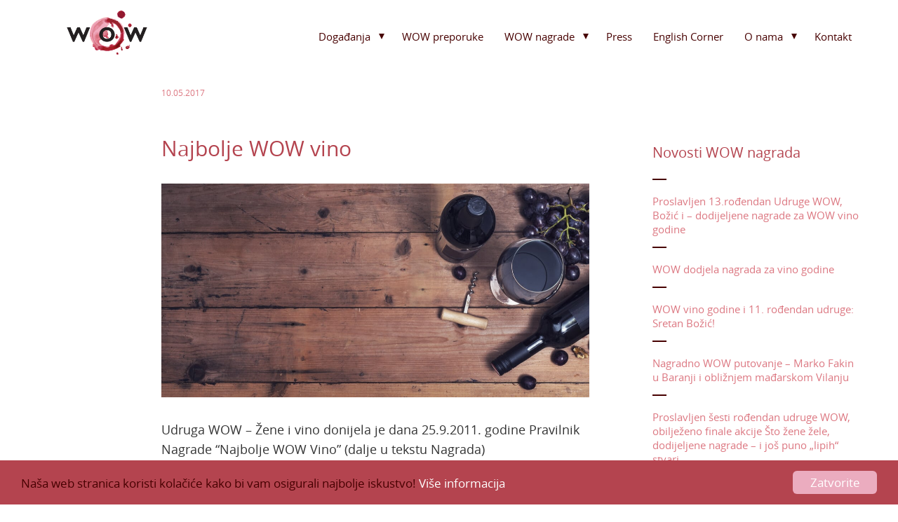

--- FILE ---
content_type: text/html; charset=UTF-8
request_url: https://www.womenonwine.com.hr/wow-nagrade/najbolje-wow-vino/
body_size: 12056
content:
<!doctype html><html lang="en-US" class='no-js'><head><meta charset='utf-8'><meta http-equiv='x-ua-compatible' content='ie=edge,chrome=1'><meta name='viewport' content='width=device-width, initial-scale=1.0'><link rel='profile' href='https://gmpg.org/xfn/11'><link rel="stylesheet" async="async" href="//maxcdn.bootstrapcdn.com/font-awesome/4.5.0/css/font-awesome.min.css"><title>Najbolje WOW vino - Women on Wine</title><link rel="canonical" href="https://www.womenonwine.com.hr/wow-nagrade/najbolje-wow-vino/" /><meta property="og:locale" content="en_US" /><meta property="og:type" content="article" /><meta property="og:title" content="Najbolje WOW vino - Women on Wine" /><meta property="og:description" content="Udruga WOW – Žene i vino donijela je dana 25.9.2011. godine Pravilnik Nagrade &#8220;Najbolje WOW Vino&#8221;..." /><meta property="og:url" content="https://www.womenonwine.com.hr/wow-nagrade/najbolje-wow-vino/" /><meta property="og:site_name" content="Women on Wine" /><meta property="article:section" content="WOW nagrade" /><meta property="article:published_time" content="2017-05-10T00:00:00+00:00" /><meta property="article:modified_time" content="2022-02-02T12:50:14+00:00" /><meta property="og:updated_time" content="2022-02-02T12:50:14+00:00" /><meta property="og:image" content="https://www.womenonwine.com.hr/wp-content/uploads/2017/11/shutterstock_410913325-1.jpg" /><meta property="og:image:secure_url" content="https://www.womenonwine.com.hr/wp-content/uploads/2017/11/shutterstock_410913325-1.jpg" /><meta name="twitter:card" content="summary" /><meta name="twitter:description" content="Udruga WOW – Žene i vino donijela je dana 25.9.2011. godine Pravilnik Nagrade &#8220;Najbolje WOW Vino&#8221;..." /><meta name="twitter:title" content="Najbolje WOW vino - Women on Wine" /><meta name="twitter:image" content="https://www.womenonwine.com.hr/wp-content/uploads/2017/11/shutterstock_410913325-1.jpg" /> <script type='application/ld+json' class='yoast-schema-graph yoast-schema-graph--main'>{"@context":"https://schema.org","@graph":[{"@type":"Organization","@id":"https://www.womenonwine.com.hr/#organization","name":"","url":"https://www.womenonwine.com.hr/","sameAs":[]},{"@type":"WebSite","@id":"https://www.womenonwine.com.hr/#website","url":"https://www.womenonwine.com.hr/","name":"Women on Wine","publisher":{"@id":"https://www.womenonwine.com.hr/#organization"},"potentialAction":{"@type":"SearchAction","target":"https://www.womenonwine.com.hr/?s={search_term_string}","query-input":"required name=search_term_string"}},{"@type":"WebPage","@id":"https://www.womenonwine.com.hr/wow-nagrade/najbolje-wow-vino/#webpage","url":"https://www.womenonwine.com.hr/wow-nagrade/najbolje-wow-vino/","inLanguage":"en-US","name":"Najbolje WOW vino - Women on Wine","isPartOf":{"@id":"https://www.womenonwine.com.hr/#website"},"image":{"@type":"ImageObject","@id":"https://www.womenonwine.com.hr/wow-nagrade/najbolje-wow-vino/#primaryimage","url":"https://www.womenonwine.com.hr/wp-content/uploads/2017/11/shutterstock_410913325-1.jpg","width":1200,"height":600,"caption":"Najbolje WOW vino"},"primaryImageOfPage":{"@id":"https://www.womenonwine.com.hr/wow-nagrade/najbolje-wow-vino/#primaryimage"},"datePublished":"2017-05-10T00:00:00+00:00","dateModified":"2022-02-02T12:50:14+00:00"},{"@type":"Article","@id":"https://www.womenonwine.com.hr/wow-nagrade/najbolje-wow-vino/#article","isPartOf":{"@id":"https://www.womenonwine.com.hr/wow-nagrade/najbolje-wow-vino/#webpage"},"author":{"@id":"https://www.womenonwine.com.hr/author/Sanja/#author","name":"Sanja"},"publisher":{"@id":"https://www.womenonwine.com.hr/#organization"},"headline":"Najbolje WOW vino","datePublished":"2017-05-10T00:00:00+00:00","dateModified":"2022-02-02T12:50:14+00:00","commentCount":0,"mainEntityOfPage":"https://www.womenonwine.com.hr/wow-nagrade/najbolje-wow-vino/#webpage","articleSection":"Blog,WOW nagrade"},{"@type":"Person","@id":"https://www.womenonwine.com.hr/author/Sanja/#author","name":"Sanja","image":{"@type":"ImageObject","@id":"https://www.womenonwine.com.hr/#personlogo","url":"https://secure.gravatar.com/avatar/20f4c0ecd6fe6612ebbaa8f0f006a3ab?s=96&d=mm&r=g","caption":"Sanja"},"sameAs":[]}]}</script> <link data-minify="1" rel='stylesheet' id='eeb-css-frontend-css'  href='https://www.womenonwine.com.hr/wp-content/cache/min/1/wp-content/plugins/email-encoder-bundle/core/includes/assets/css/style-624dde3d5a963666d4430a17b8302ed1.css' type='text/css' media='all' /><link rel='stylesheet' id='dashicons-css'  href='https://www.womenonwine.com.hr/wp-includes/css/dashicons.min.css?ver=4.9.19' type='text/css' media='all' /><link data-minify="1" rel='stylesheet' id='dpsp-frontend-style-css'  href='https://www.womenonwine.com.hr/wp-content/cache/min/1/wp-content/plugins/social-pug/assets/css/style-frontend-c33f8c546cc9b651caf3d4657894e740.css' type='text/css' media='all' /><link data-minify="1" rel='stylesheet'  href='https://www.womenonwine.com.hr/wp-content/cache/min/1/wp-content/themes/svinaweb-snwtema-7ede425e797e/style-bc1c93b988f2fb8c1987d500a8e75e7f.css' async='async' type='text/css' media='all' /><link data-minify="1" rel='stylesheet' id='wp41boilerplatefancy-css'  href='https://www.womenonwine.com.hr/wp-content/cache/min/1/wp-content/themes/svinaweb-snwtema-7ede425e797e/source/jquery.fancybox-b77466c6eb8d72c822e051e8982d8f52.css' async='async' type='text/css' media='all' /> <script>if (document.location.protocol != "https:") {document.location = document.URL.replace(/^http:/i, "https:");}</script><script type='text/javascript' src='https://www.womenonwine.com.hr/wp-includes/js/jquery/jquery.js?ver=1.12.4'></script> <script type='text/javascript' src='https://www.womenonwine.com.hr/wp-includes/js/jquery/jquery-migrate.min.js?ver=1.4.1'></script> <script data-minify="1" type='text/javascript' src='https://www.womenonwine.com.hr/wp-content/cache/min/1/wp-content/plugins/email-encoder-bundle/core/includes/assets/js/custom-ec533a128f5305b215c48ef4ee5f0243.js'></script> <script data-minify="1" type='text/javascript' src='https://www.womenonwine.com.hr/wp-content/cache/min/1/wp-content/plugins/social-pug/assets/js/front-end-118d8ee22835eade7a5008aedfb9f6d7.js'></script> <link rel='https://api.w.org/' href='https://www.womenonwine.com.hr/wp-json/' /><style type="text/css" data-source="Social Pug"></style><meta name="twitter:card" 		content="summary_large_image" /><meta property="og:url"			content="https://www.womenonwine.com.hr/wow-nagrade/najbolje-wow-vino/" /><meta property="og:type"			content="article" /><meta property="og:title"			content="Najbolje WOW vino" /><meta property="og:description" 	content="Udruga WOW – Žene i vino donijela je dana 25.9.2011. godine Pravilnik Nagrade &quot;Najbolje WOW" /><meta property="og:image" 		content="" /><link rel="icon" href="https://www.womenonwine.com.hr/wp-content/uploads/2016/09/cropped-favicom-wow-32x32.png" sizes="32x32" /><link rel="icon" href="https://www.womenonwine.com.hr/wp-content/uploads/2016/09/cropped-favicom-wow-192x192.png" sizes="192x192" /><link rel="apple-touch-icon-precomposed" href="https://www.womenonwine.com.hr/wp-content/uploads/2016/09/cropped-favicom-wow-180x180.png" /><meta name="msapplication-TileImage" content="https://www.womenonwine.com.hr/wp-content/uploads/2016/09/cropped-favicom-wow-270x270.png" /><style>.single_blog_content_holder img{width:auto!important}@media screen and (max-width:600px){.klizer_4_half,.klizer_3_half{float:none;width:100%;height:250px}}</style><style type="text/css" id="wp-custom-css">@media screen and (max-width:900px){.silngle_blog_segment_3{width:100%!important;padding-right:5%;padding-left:5%}.silngle_blog_segment_2{width:100%!important;padding-right:5%;padding-left:5%}}</style><noscript><style id="rocket-lazyload-nojs-css">.rll-youtube-player,[data-lazy-src]{display:none!important}</style></noscript> <!--[if lt IE 9]> <script src='https://www.womenonwine.com.hr/wp-content/themes/svinaweb-snwtema-7ede425e797e/js/ie-polyfills.js'></script> <![endif]--><style type="text/css">.banner_1200{margin:30px auto;position:relative;display:block;width:1260px;max-width:100%;text-align:center}@media only screen and (max-width:1260px){.banner_1200{padding:0 15px}}.banner_1200 img{width:100%}.banner_250_top,.banner_300_top,.banner_html5_top{margin-bottom:40px}.banner_250_bottom,.banner_300_bottom,.banner_html5_bottom{margin-top:40px}.banner_250_top,.banner_300_top,.banner_html5_top{display:none}.banner_250_top,.banner_250_bottom,.banner_html5_top,.banner_html5_bottom{display:none}@font-face{font-family:'font1';src:url(https://www.womenonwine.com.hr/wp-content/uploads/2018/01/Oswald-Medium.eot);src:url('https://www.womenonwine.com.hr/wp-content/uploads/2018/01/Oswald-Medium.eot?#iefix') format('embedded-opentype'),url(https://www.womenonwine.com.hr/wp-content/uploads/2018/02/opensans-regular-webfont.woff2) format('woff2'),url(https://www.womenonwine.com.hr/wp-content/uploads/2018/01/Oswald-Medium.woff) format('woff'),url(https://www.womenonwine.com.hr/wp-content/uploads/2018/01/Oswald-Medium.ttf) format('truetype');font-weight:400;font-style:normal}@font-face{font-family:'font2';src:url(https://www.womenonwine.com.hr/wp-content/uploads/2018/02/opensans-regular-webfont.eot);src:url('https://www.womenonwine.com.hr/wp-content/uploads/2018/02/opensans-regular-webfont.eot?#iefix') format('embedded-opentype'),url(https://www.womenonwine.com.hr/wp-content/uploads/2018/02/opensans-regular-webfont.woff2) format('woff2'),url(https://www.womenonwine.com.hr/wp-content/uploads/2018/02/opensans-regular-webfont.woff) format('woff'),url(https://www.womenonwine.com.hr/wp-content/uploads/2018/02/opensans-regular-webfont.ttf) format('truetype');font-weight:400;font-style:normal}.background_color_1{background-color:#fff}.background_color_2{background-color:#ebacbf}.background_color_3,.odd_accordion{background-color:#b4444f}.background_color_4,.even_accordion{background-color:#dc7781}.background_color_5{background-color:#470000}.color_color_1{color:#fff}.color_color_2{color:#ebacbf}.color_color_3{color:#b4444f}.color_color_3_f li a{color:#b4444f!important;-webkit-transition:color 0.2s;-moz-transition:color 0.2s;-ms-transition:color 0.2s;-o-transition:color 0.2s;transition:color 0.2s}.color_color_4{color:#dc7781}.color_color_5{color:#470000}.color_color_5_f li a{color:#470000!important;-webkit-transition:color 0.2s;-moz-transition:color 0.2s;-ms-transition:color 0.2s;-o-transition:color 0.2s;transition:color 0.2s}.hover_color_3 li a:hover{color:#ffffff!important}.hover_color_5 li a:hover{color:#ffffff!important}.share_boja{color:#dc7781;-webkit-transition:color 0.2s;transition:color 0.2s}.share_boja:hover{color:#fff}input,textarea{color:#fff}.kontrast_forma input,.kontrast_forma textarea{color:#470000}.background_color,.background_color ul{background-color:#fff}.tipografija_color,.background_color ul li a{color:#470000;-webkit-transition:color 0.2s;transition:color 0.2s}.tipografija_color,.background_color ul li a:hover{color:#b4444f}.current-menu-item a{color:#b4444f!important}.menu-item-has-children:after{border-top:8px solid #470000;-webkit-transition:border-top 0.2s;transition:border-top 0.2s}.menu-item-has-children:hover:after{border-top:8px solid #b4444f}.istaknuto-trecine:nth-child(odd){background-color:#b4444f}.istaknuto-trecine:nth-child(even){background-color:#dc7781}.blog_block_hover_handler{transition:background-color 0.2s;-webkit-transition:background-color 0.2s}.blog_block_hover_handler img{opacity:1;transition:opacity 0.2s;-webkit-transition:opacity 0.2s}.blog_block_hover_handler:hover{background-color:#ebacbf}.blog_block_hover_handler:hover img{opacity:.8}.trigradient{padding-top:4%;padding-bottom:5%;overflow:hidden;background:#1e5799;background:-moz-linear-gradient(left,#b4444f 0%,#b4444f 33.33333%,#dc7781 33.33333%,#dc7781 66.66666%,#b4444f 66.66666%,#b4444f 100%);background:-webkit-gradient(linear,left top,right top,color-stop(0%,#b4444f),color-stop(33.33333%,#b4444f),color-stop(33.33333%,#dc7781),color-stop(66.66666%,#dc7781),color-stop(66.66666%,#b4444f),color-stop(100%,#b4444f));background:-webkit-linear-gradient(left,#b4444f 0%,#b4444f 33.33333%,#dc7781 33.33333%,#dc7781 66.66666%,#b4444f 66.66666%,#b4444f 100%);background:-o-linear-gradient(left,#b4444f 0%,#b4444f 33.33333%,#dc7781 33.33333%,#dc7781 66.66666%,#b4444f 66.66666%,#b4444f 100%);background:-ms-linear-gradient(left,#b4444f 0%,#b4444f 33.33333%,#dc7781 33.33333%,#dc7781 66.66666%,#b4444f 66.66666%,#b4444f 100%);background:linear-gradient(to right,#b4444f 0%,#b4444f 33.33333%,#dc7781 33.33333%,#dc7781 66.66666%,#b4444f 66.66666%,#b4444f 100%);filter:progid:DXImageTransform.Microsoft.gradient(startColorstr='#1e5799',endColorstr='#7db9e8',GradientType=1)}.dvagradient{padding-top:4%;padding-bottom:5%;overflow:hidden;background:#1e5799;background:-moz-linear-gradient(left,#b4444f 0%,#b4444f 50%,#dc7781 50%,#dc7781 100%);background:-webkit-gradient(linear,left top,right top,color-stop(0%,#b4444f),color-stop(50%,#dc7781),color-stop(50%,#dc7781),color-stop(100%,#dc7781));background:-webkit-linear-gradient(left,#b4444f 0%,#b4444f 50%,#dc7781 50%,#dc7781 100%);background:-o-linear-gradient(left,#b4444f 0%,#b4444f 50%,#dc7781 50%,#dc7781 100%);background:-ms-linear-gradient(left,#b4444f 0%,#b4444f 50%,#dc7781 50%,#dc7781 100%);background:linear-gradient(to right,#b4444f 0%,#b4444f 50%,#dc7781 50%,#dc7781 100%);filter:progid:DXImageTransform.Microsoft.gradient(startColorstr='#1e5799',endColorstr='#2989d8',GradientType=1)}.formulari input,.quiz_form input{border:none;border-bottom:2px solid #470000}.formulari textarea,.quiz_form textarea{border:none;border:2px solid #470000}.gform_button{background-color:#ebacbf!important;color:#ffffff!important;border-bottom:none!important;max-width:190px;width:95%;margin-top:5px;transition:color 0.2s;-webkit-transition:color 0.2s;font-size:10px!important;font-family:'font1'!important;line-height:15px!important;text-transform:uppercase!important;font-weight:normal!important;letter-spacing:2px!important;padding-top:7px!important;padding-bottom:7px!important}.gform_button:hover{color:#470000!important}.validation_message{margin-top:10px;color:#ebacbf}.quiz_form .gfield_label{color:#470000;font-size:18px;font-family:'font1';line-height:20px}.quiz_form .gfield_checkbox label,.quiz_form .gfield_radio label{color:#dc7781;font-size:18px;font-family:'font2';line-height:25px;margin-left:30px}.footer-nav ul li a{color:#470000;transition:color 0.2s;-webkit-transition:color 0.2s}.footer-nav ul li a:hover{color:#fff}.footer-info-text span{color:#ebacbf}.social-link i{transition:color 0.2s;-webkit-transition:color 0.2s}.social-link i:hover{color:#470000}.side_menu_links,.single_blog_content_holder a{color:#dc7781;transiton:color 0.2s;-webkit-transition:color 0.2s}.side_menu_links:hover,.single_blog_content_holder a:hover{color:#b4444f}.single_blog_content_holder h1,.single_blog_content_holder h2,.single_blog_content_holder h3,.single_blog_content_holder h4,.single_blog_content_holder h5,.single_blog_content_holder h6{color:#dc7781}::-webkit-input-placeholder{color:#fff;font-size:18px;font-family:'font2';line-height:25px}:-moz-placeholder{color:#fff;opacity:1;font-size:18px;font-family:'font2';line-height:25px}::-moz-placeholder{color:#fff;opacity:1;font-size:18px;font-family:'font2';line-height:25px}:-ms-input-placeholder{color:#fff;font-size:18px;font-family:'font2';line-height:25px}.quiz_form ::-webkit-input-placeholder{color:#b4444f;font-size:18px;font-family:'font2';line-height:25px}.quiz_form :-moz-placeholder{color:#b4444f;font-size:18px;font-family:'font2';line-height:25px;opacity:1}.quiz_form ::-moz-placeholder{color:#b4444f;font-size:18px;font-family:'font2';line-height:25px;opacity:1}.quiz_form :-ms-input-placeholder{color:#b4444f;font-size:18px;font-family:'font2';line-height:25px}.ui-accordion-header{color:#fff;transition:color 0.2s;-webkit-transition:color 0.2s;padding:30px 80px}.ui-accordion-header:hover,.ui-accordion-header-active{color:#ebacbf}.content-area p{font-size:18px;font-family:'font2';line-height:25px;margin-bottom:30px}.slick-prev,.slick-next{color:#470000;transition:color 0.2s;-webkit-transition:color 0.2s}.slick-prev:hover,.slick-next:hover{color:#ebacbf}.gform_button,.kontrast_forma .gform_button{background-color:#ebacbf;color:#fff;border-radius:6px!important}.cta,.cc_btn{border-radius:6px!important;color:#fff}​ .gform_button:hover,.kontrast_forma .gform_button:hover{color:#470000}​ .cta_hover_handler{background-color:#ebacbf;color:#fff;border-radius:6px!important}.cta_hover_handler:hover{color:#470000!important}.cc_container{font-family:'font2'!important;background-color:#b4444f!important}.cc_message{color:#470000!important}.cc_container a.cc_more_info{color:#ffffff!important}.cc_container a.cc_more_info:hover{color:#ebacbf!important}.cc_btn{background-color:#ebacbf!important;color:#ffffff!important}.cc_btn:hover{color:#470000!important}.footer_003_icons p{color:#470000!important;transition:color 0.2s;-webkit-transition:color 0.2s}.footer_003_icons p:hover{color:#ffffff!important}::selection{background:#ebacbf;color:#470000}::-moz-selection{background:#ebacbf;color:#470000}li::selection{background:#ebacbf!important;color:#470000!important}li::-moz-selection{background:#ebacbf!important;color:#470000!important}ul::selection{background:#ebacbf!important;color:#470000!important}ul::-moz-selection{background:#ebacbf!important;color:#470000!important}</style><meta property="og:title" content=""/><meta property="og:site_name" content=""/> <script type="text/javascript">window.cookieconsent_options = {"message":"Naša web stranica koristi kolačiće kako bi vam osigurali najbolje iskustvo!","dismiss":"Zatvorite","learnMore":"Više informacija","link":"https://www.womenonwine.com.hr/cookies/kolacici/","theme":"dark-bottom"};</script> <script type="text/javascript" async src="//cdnjs.cloudflare.com/ajax/libs/cookieconsent2/1.0.9/cookieconsent.min.js"></script> <style>.gform_validation_container{display:none}</style> <script async src="https://www.googletagmanager.com/gtag/js?id=UA-46985069-1"></script> <script>window.dataLayer = window.dataLayer || [];
  function gtag(){dataLayer.push(arguments);}
  gtag('js', new Date());

  gtag('config', 'UA-46985069-1');</script> </head><body data-rsssl=1 class="post-template-default single single-post najbolje-wow-vino background_color_1"><div id="mobile_list_wrap" class="nav background_color"><nav role='navigation'><ul id="menu-navigacija" class="menu"><li id="menu-item-24" class="menu-item menu-item-type-post_type menu-item-object-page menu-item-has-children menu-item-24"><a href="https://www.womenonwine.com.hr/dogadanja/">Događanja</a><ul class="sub-menu"><li id="menu-item-35" class="menu-item menu-item-type-post_type menu-item-object-page menu-item-35"><a href="https://www.womenonwine.com.hr/bile-smo/">Bile smo</a></li><li id="menu-item-83" class="menu-item menu-item-type-post_type menu-item-object-page menu-item-83"><a href="https://www.womenonwine.com.hr/kusale-smo/">Kušale smo</a></li><li id="menu-item-82" class="menu-item menu-item-type-post_type menu-item-object-page menu-item-82"><a href="https://www.womenonwine.com.hr/planirana-dogadanja/">Planirana događanja</a></li><li id="menu-item-334" class="menu-item menu-item-type-post_type menu-item-object-page menu-item-334"><a href="https://www.womenonwine.com.hr/pink-day/">Pink Day</a></li></ul></li><li id="menu-item-23" class="menu-item menu-item-type-post_type menu-item-object-page menu-item-23"><a href="https://www.womenonwine.com.hr/wow-preporuke/">WOW preporuke</a></li><li id="menu-item-333" class="menu-item menu-item-type-post_type menu-item-object-page current-menu-ancestor current-menu-parent current_page_parent current_page_ancestor menu-item-has-children menu-item-333"><a href="https://www.womenonwine.com.hr/wow-nagrade/">WOW nagrade</a><ul class="sub-menu"><li id="menu-item-3343" class="menu-item menu-item-type-post_type menu-item-object-post current-menu-item menu-item-3343"><a href="https://www.womenonwine.com.hr/wow-nagrade/najbolje-wow-vino/">Najbolje WOW vino</a></li></ul></li><li id="menu-item-21" class="menu-item menu-item-type-post_type menu-item-object-page menu-item-21"><a href="https://www.womenonwine.com.hr/press/">Press</a></li><li id="menu-item-141" class="menu-item menu-item-type-post_type menu-item-object-page menu-item-141"><a href="https://www.womenonwine.com.hr/english-corner/">English Corner</a></li><li id="menu-item-452" class="menu-item menu-item-type-post_type menu-item-object-page menu-item-has-children menu-item-452"><a href="https://www.womenonwine.com.hr/o-nama/">O nama</a><ul class="sub-menu"><li id="menu-item-3150" class="menu-item menu-item-type-post_type menu-item-object-post menu-item-3150"><a href="https://www.womenonwine.com.hr/o-nama/kodeks-udruge/">Kodeks udruge</a></li></ul></li><li id="menu-item-20" class="menu-item menu-item-type-post_type menu-item-object-page menu-item-20"><a href="https://www.womenonwine.com.hr/kontakt/">Kontakt</a></li></ul></nav></div><header role='banner' class="nav header background_color header_full header_006"> <a href='https://www.womenonwine.com.hr' title='Logo' class='logo'> <img src="data:image/svg+xml,%3Csvg%20xmlns='http://www.w3.org/2000/svg'%20viewBox='0%200%201%201'%3E%3C/svg%3E" alt='Logo' class='logo_img_006' data-lazy-src="https://www.womenonwine.com.hr/wp-content/uploads/2016/09/wow-logo.png"><noscript><img src='https://www.womenonwine.com.hr/wp-content/uploads/2016/09/wow-logo.png' alt='Logo' class='logo_img_006'></noscript> </a> <i class="hamburger_menu"></i><div id="list_wrap" class="background_color list_wrap_006"><nav role='navigation'><ul id="menu-navigacija-1" class="background_color"><li class="menu-item menu-item-type-post_type menu-item-object-page menu-item-has-children menu-item-24"><a href="https://www.womenonwine.com.hr/dogadanja/">Događanja</a><ul class="sub-menu"><li class="menu-item menu-item-type-post_type menu-item-object-page menu-item-35"><a href="https://www.womenonwine.com.hr/bile-smo/">Bile smo</a></li><li class="menu-item menu-item-type-post_type menu-item-object-page menu-item-83"><a href="https://www.womenonwine.com.hr/kusale-smo/">Kušale smo</a></li><li class="menu-item menu-item-type-post_type menu-item-object-page menu-item-82"><a href="https://www.womenonwine.com.hr/planirana-dogadanja/">Planirana događanja</a></li><li class="menu-item menu-item-type-post_type menu-item-object-page menu-item-334"><a href="https://www.womenonwine.com.hr/pink-day/">Pink Day</a></li></ul></li><li class="menu-item menu-item-type-post_type menu-item-object-page menu-item-23"><a href="https://www.womenonwine.com.hr/wow-preporuke/">WOW preporuke</a></li><li class="menu-item menu-item-type-post_type menu-item-object-page current-menu-ancestor current-menu-parent current_page_parent current_page_ancestor menu-item-has-children menu-item-333"><a href="https://www.womenonwine.com.hr/wow-nagrade/">WOW nagrade</a><ul class="sub-menu"><li class="menu-item menu-item-type-post_type menu-item-object-post current-menu-item menu-item-3343"><a href="https://www.womenonwine.com.hr/wow-nagrade/najbolje-wow-vino/">Najbolje WOW vino</a></li></ul></li><li class="menu-item menu-item-type-post_type menu-item-object-page menu-item-21"><a href="https://www.womenonwine.com.hr/press/">Press</a></li><li class="menu-item menu-item-type-post_type menu-item-object-page menu-item-141"><a href="https://www.womenonwine.com.hr/english-corner/">English Corner</a></li><li class="menu-item menu-item-type-post_type menu-item-object-page menu-item-has-children menu-item-452"><a href="https://www.womenonwine.com.hr/o-nama/">O nama</a><ul class="sub-menu"><li class="menu-item menu-item-type-post_type menu-item-object-post menu-item-3150"><a href="https://www.womenonwine.com.hr/o-nama/kodeks-udruge/">Kodeks udruge</a></li></ul></li><li class="menu-item menu-item-type-post_type menu-item-object-page menu-item-20"><a href="https://www.womenonwine.com.hr/kontakt/">Kontakt</a></li></ul></nav></div></header><section class="container-full background_color_1" style="overflow:hidden;"><div class="single_blog_container"><div class="silngle_blog_segment_1"></div><div class="silngle_blog_segment_2"><div class=""> <span class="date color_color_4 t3 block datum_bloga_text"> <time datetime="10.05.2017" > 10.05.2017 </time> </span><h1 class="n1 newblog_title"> <a href="https://www.womenonwine.com.hr/wow-nagrade/najbolje-wow-vino/" title="Najbolje WOW vino" class="color_color_3" >Najbolje WOW vino</a></h1><div class="single_blog_content_holder"><p><img class="alignnone size-full wp-image-2359" src="data:image/svg+xml,%3Csvg%20xmlns='http://www.w3.org/2000/svg'%20viewBox='0%200%201%201'%3E%3C/svg%3E" alt="" data-lazy-srcset="https://www.womenonwine.com.hr/wp-content/uploads/2017/11/shutterstock_410913325-1.jpg 1200w, https://www.womenonwine.com.hr/wp-content/uploads/2017/11/shutterstock_410913325-1-300x150.jpg 300w, https://www.womenonwine.com.hr/wp-content/uploads/2017/11/shutterstock_410913325-1-768x384.jpg 768w, https://www.womenonwine.com.hr/wp-content/uploads/2017/11/shutterstock_410913325-1-1024x512.jpg 1024w" data-lazy-sizes="(max-width: 1200px) 100vw, 1200px" data-lazy-src="https://www.womenonwine.com.hr/wp-content/uploads/2017/11/shutterstock_410913325-1.jpg" /><noscript><img class="alignnone size-full wp-image-2359" src="https://www.womenonwine.com.hr/wp-content/uploads/2017/11/shutterstock_410913325-1.jpg" alt="" srcset="https://www.womenonwine.com.hr/wp-content/uploads/2017/11/shutterstock_410913325-1.jpg 1200w, https://www.womenonwine.com.hr/wp-content/uploads/2017/11/shutterstock_410913325-1-300x150.jpg 300w, https://www.womenonwine.com.hr/wp-content/uploads/2017/11/shutterstock_410913325-1-768x384.jpg 768w, https://www.womenonwine.com.hr/wp-content/uploads/2017/11/shutterstock_410913325-1-1024x512.jpg 1024w" sizes="(max-width: 1200px) 100vw, 1200px" /></noscript></p><p>Udruga WOW – Žene i vino donijela je dana 25.9.2011. godine Pravilnik Nagrade &#8220;Najbolje WOW Vino&#8221; (dalje u tekstu Nagrada)</p><h2>PRAVILNIK NAGRADE „NAJBOLJE WOW VINO“</h2><h2>OPĆE ODREDBE</h2><p><strong>Članak 1.</strong></p><p>Pravilnikom nagrade „Najbolje WOW Vino“ (dalje: Pravilnik) uređuju se pravila provedbe i održavanja Nagrade, što obuhvaća kategorije te postupak provjedbe izbora, nominacija, te glasovanja i objavljivanja dobitnika Nagrade.</p><p><strong>Članak 2.</strong></p><p>Za Nagradu mogu konkurirati vina hrvatskih proizvođača bilo kojeg godišta, a Nagrada se dodjeljuje za godinu koja prethodi godini u kojoj se izbor održava.</p><p><strong>Članak 3.</strong></p><p>Nagrada se dodjeljuje u sljedećim kategorijama:</p><ul><li>Najbolje bijelo vino</li><li>Najbolje crveno/crno vino</li><li>Najbolje rose vino</li><li>Najbolje desertno/predikatno vino</li></ul><p>&nbsp;<br /> <strong>Glavna nagrada</strong></p><p>&#8211; Grand prix – Najbolje WOW vino.</p><p><strong>Članak 4.</strong></p><p>Postupak provedbe Nagrade dijeli se na sljedeće faze:</p><ul><li>predselekcija sommelierke</li><li>glasanje članica i simpatizerki</li><li>slijepo kušanje članica – sommelierki</li><li>proglašenje</li></ul><p>&nbsp;<br /> <strong>Članak 5.</strong></p><p>Predselekciju obavlja diskrecionom ocjenom sommelierka koju za svaku godinu imenuje Upravni odbor WOW.<br /> Predselekcijom sommelierka odabire 10 bijelih vina, 10 crnih/crvenih vina, 5 rose vina i 5 desertnih vina.</p><p><strong>Članak 6.</strong></p><p>Glasanje se odvija na način da glasaju članice i simpatizerke WOW, sukladno mailing listi koju utvrđuje Upravni odbor WOW.<br /> Ovisno o postojanju eventualnog sponzora pojedine godišnje nagrade, krug glasačica može se proširiti sukladno odluci Upravnog odbora WOW, a sukladno eventualnom sponzorskom ugovoru.</p><p>Glasačice dobivaju putem maila listu vina odabranih predselekcijom u skladu s čl. 5 ovog Pravilnika, s naznakom roka glasovanja.<br /> Glasanje se odvija elektronskim putem na način da svaka glasačica glasa za po jedno vino u svakoj od 4 kategorije navedene u čl. 3.<br /> Svaka glasačica ima pravo jednokratnog glasanja po godini. Eventualni drugi mail neće se uzimati u obzir, kao niti mailovi pristigli nakon završenog kruga glasanja.</p><p>Po okončanom glasanju, Upravni odbor WOW ili osoba koju imenuje Upravni odbor WOW pristupa zbrajanju glasova.<br /> Zbrajanjem glasova utvrđuje se lista u pravilu 8 najbolje plasiranih vina po glasovima glasačica i to 3 bijela, 3 crna/crvena, te 2 rose i 2 desertna/predikatna vina.</p><p>Za slučaj jednakog broja glasova kod treće plasiranog vina (bijela i crna/crvena) ili drugoplasiranog vina (rose i desertna/predikatna), vina s jednakim brojem glasova ulaze u konačni izbor.</p><p><strong>Članak 7.</strong></p><p>Finalni odabir odvija se slijepim kušanjem.</p><p>Slijepo kušanje odvija se odabirom 3 sommelierke/vinski obtazovane članice, popis kojih za svaku godinu utvrđuje Upravni odbor WOW.</p><p>Slijepim kušanjem dobivaju se dobitnici priznanja, te Grand prix-a najbolje WOW vino.</p><p>U slučaju jednakog broja glasova u bilo kojoj kategoriji ili za Grand prix – nagrada se dijeli, odnosno proglašava se više dobitnika.</p><p><strong>Članak 8.</strong></p><p>Slijepo kušanje, kao i dodjela nagrada odvija se u pravilu jednaput godišnje i Upravni odbor WOW će nastojati svake godine povezati dodjelu nagrada s nekim eminentnim eno-gastro događajem.</p><p><strong>Po okončanju kušanja proglašavaju se sljedeće nagrade:</strong></p><p>&#8211; 4 nagrade za pojedinu kategoriju – statueta<br /> &#8211; Grand prix WOW vino – statueta i diploma</p><h2>ZAVRŠNE ODREDBE</h2><p><strong>Članak 9.</strong></p><p>Upravni odbor WOW utvrđuje vizualni identitet Nagrade.</p><p><strong>Članak 10.</strong></p><p>Izmjene i dopune ovih Pravila, kao i njihovo tumačenje, utvrđuje Upravni Odbor WOW.</p><p>Predsjednica<br /> Sanja Muzaferija</p><p class="dpsp-share-text">Sharing is caring!</p><div id="dpsp-content-bottom" class="dpsp-content-wrapper dpsp-shape-rectangular dpsp-column-auto dpsp-has-spacing dpsp-show-on-mobile dpsp-button-style-1 dpsp-has-icon-background dpsp-has-button-background"><ul class="dpsp-networks-btns-wrapper dpsp-networks-btns-content "><li><a rel="nofollow" href="https://www.facebook.com/sharer/sharer.php?u=https%3A%2F%2Fwww.womenonwine.com.hr%2Fwow-nagrade%2Fnajbolje-wow-vino%2F&t=Najbolje+WOW+vino" class="dpsp-network-btn dpsp-facebook dpsp-first"><span class="dpsp-network-icon"></span><span class="dpsp-network-label-wrapper"><span class="dpsp-network-label">Facebook</span></span></a></li><li><a rel="nofollow" href="https://twitter.com/intent/tweet?text=Najbolje+WOW+vino&url=https%3A%2F%2Fwww.womenonwine.com.hr%2Fwow-nagrade%2Fnajbolje-wow-vino%2F" class="dpsp-network-btn dpsp-twitter"><span class="dpsp-network-icon"></span><span class="dpsp-network-label-wrapper"><span class="dpsp-network-label">Twitter</span></span></a></li><li><a rel="nofollow" href="https://plus.google.com/share?url=https%3A%2F%2Fwww.womenonwine.com.hr%2Fwow-nagrade%2Fnajbolje-wow-vino%2F" class="dpsp-network-btn dpsp-google-plus"><span class="dpsp-network-icon"></span><span class="dpsp-network-label-wrapper"><span class="dpsp-network-label">Google+</span></span></a></li><li><a rel="nofollow" href="#" class="dpsp-network-btn dpsp-pinterest"><span class="dpsp-network-icon"></span><span class="dpsp-network-label-wrapper"><span class="dpsp-network-label">Pinterest</span></span></a></li><li><a rel="nofollow" href="https://www.linkedin.com/shareArticle?url=https%3A%2F%2Fwww.womenonwine.com.hr%2Fwow-nagrade%2Fnajbolje-wow-vino%2F&title=Najbolje+WOW+vino&mini=true" class="dpsp-network-btn dpsp-linkedin dpsp-last"><span class="dpsp-network-icon"></span><span class="dpsp-network-label-wrapper"><span class="dpsp-network-label">LinkedIn</span></span></a></li></ul></div></div></div></div><div class="silngle_blog_segment_25"></div><div class="silngle_blog_segment_3" style="margin-top:115px;"><h3 class="n2 color_color_3">Novosti WOW nagrada<br><br></h3><div class="crtica block background_color_5"></div> <a href="https://www.womenonwine.com.hr/uncategorized/proslavljen-13-rodendan-udruge-wow-bozic-i-dodijeljene-nagrade-za-wow-vino-godine/" class="t2 side_menu_links">Proslavljen 13.rođendan Udruge WOW, Božić i – dodijeljene nagrade za WOW vino godine</a><div class="crtica block background_color_5"></div> <a href="https://www.womenonwine.com.hr/uncategorized/wow-dodjela-nagrada-za-vino-godine/" class="t2 side_menu_links">WOW dodjela nagrada za vino godine</a><div class="crtica block background_color_5"></div> <a href="https://www.womenonwine.com.hr/uncategorized/wow-grand-prix/" class="t2 side_menu_links">WOW vino godine i 11. rođendan udruge: Sretan Božić!</a><div class="crtica block background_color_5"></div> <a href="https://www.womenonwine.com.hr/blog/nagradno-wow-putovanje-marko-fakin-u-baranji-i-obliznjem-madarskom-vilanju/" class="t2 side_menu_links">Nagradno WOW putovanje – Marko Fakin u Baranji i obližnjem mađarskom Vilanju</a><div class="crtica block background_color_5"></div> <a href="https://www.womenonwine.com.hr/wow-nagrade/proslavljen-sesti-rodendan-udruge-wow-obiljezeno-finale-akcije-sto-zene-zele-dodijeljene-nagrade-i-jos-puno-lipih-stvari/" class="t2 side_menu_links">Proslavljen šesti rođendan udruge WOW, obilježeno finale akcije Što žene žele, dodijeljene nagrade &#8211; i još puno „lipih“ stvari</a><div class="crtica block background_color_5"></div> <a href="https://www.womenonwine.com.hr/wow-nagrade/peti-rodendan-dodjela-wow-nagrada-za-vino-godine/" class="t2 side_menu_links">Peti rođendan &#038; dodjela WOW nagrada za vino godine</a><div class="crtica block background_color_5"></div> <a href="https://www.womenonwine.com.hr/wow-nagrade/sto-zene-zele-2014-cetvrti-put/" class="t2 side_menu_links">ŠTO ŽENE ŽELE 2014 – četvrti put!</a><div class="crtica block background_color_5"></div> <a href="https://www.womenonwine.com.hr/wow-nagrade/wow-nagrade-2014-u-4-kategorije-glasovanje-je-u-tijeku-i-traje-do-17-04/" class="t2 side_menu_links">WOW nagrade 2014. u 4 kategorije &#8211; glasovanje je u tijeku i traje do 17.04.!</a><div class="crtica block background_color_5"></div> <a href="https://www.womenonwine.com.hr/wow-nagrade/obitelj-senjkovic-vinar-pobjednik-za-wow-vino-u-champagni/" class="t2 side_menu_links">Obitelj Senjković vinar pobjednik za WOW vino u Champagni</a><div class="crtica block background_color_5"></div> <a href="https://www.womenonwine.com.hr/wow-nagrade/sto-zene-zele-ii/" class="t2 side_menu_links">Što žene žele II</a></div><div class="silngle_blog_segment_4"></div></div></section><div class="container-full background_color_4"><footer class="container footer_003 " role="contentinfo"><div style="overflow:hidden;"><div class="footer_003_left_segment"><h6 class="n2 color_color_3">Društvene mreže</h6> <a href="https://www.facebook.com/pages/WOW-Women-On-Wine-%C5%BDene-i-Vino/138162802918551" target="_blank" class="footer_003_icons"><p class="color_color_1 basic_iconic">k</p> </a></div><div class="footer_003_right_segment"><h6 class="n2 color_color_3">Korisne informacije</h6><p class="t2 color_color_1 more_info_003">Wow - Women on Wine,<br /> Žene i vino,<br /> Barčićeva 9,<br /> 10000 Zagreb,<br /> Hrvatska</p></div><div class="footer_003_right_segment2"><p class="t2 color_color_1 more_info_003"></p></div></div><div class="footer_003_underfooter"><p class="t3 color_color_5">© 2020. Women on wine. Sva prava pridržana.</p></div></footer></div>  <script type='text/javascript'>/* <![CDATA[ */ var eeb_ef = {"ajaxurl":"https:\/\/www.womenonwine.com.hr\/wp-admin\/admin-ajax.php","security":"ab45f6046a"}; /* ]]> */</script> <script data-minify="1" type='text/javascript' src='https://www.womenonwine.com.hr/wp-content/cache/min/1/wp-content/plugins/email-encoder-bundle/core/includes/assets/js/encoder-form-739820632c9edd67852b23dd3673883b.js'></script> <script type='text/javascript' src='https://www.womenonwine.com.hr/wp-includes/js/jquery/ui/core.min.js?ver=1.11.4'></script> <script type='text/javascript' src='https://www.womenonwine.com.hr/wp-includes/js/jquery/ui/widget.min.js?ver=1.11.4'></script> <script type='text/javascript' src='https://www.womenonwine.com.hr/wp-includes/js/jquery/ui/accordion.min.js?ver=1.11.4'></script> <script data-minify="1" type='text/javascript' src='https://www.womenonwine.com.hr/wp-content/cache/min/1/wp-content/themes/svinaweb-snwtema-7ede425e797e/js/footer-7b8c7237bc501a7f87cf8545ee0932df.js'></script> <script data-minify="1" type='text/javascript' src='https://www.womenonwine.com.hr/wp-content/cache/min/1/wp-content/themes/svinaweb-snwtema-7ede425e797e/source/jquery.fancybox-784acea9004fbe85f91ef9c3f7ff7745.js'></script> <script>window.lazyLoadOptions = {
                elements_selector: "img[data-lazy-src],.rocket-lazyload,iframe[data-lazy-src]",
                data_src: "lazy-src",
                data_srcset: "lazy-srcset",
                data_sizes: "lazy-sizes",
                skip_invisible: false,
                class_loading: "lazyloading",
                class_loaded: "lazyloaded",
                threshold: 300,
                callback_load: function(element) {
                    if ( element.tagName === "IFRAME" && element.dataset.rocketLazyload == "fitvidscompatible" ) {
                        if (element.classList.contains("lazyloaded") ) {
                            if (typeof window.jQuery != "undefined") {
                                if (jQuery.fn.fitVids) {
                                    jQuery(element).parent().fitVids();
                                }
                            }
                        }
                    }
                }};
        window.addEventListener('LazyLoad::Initialized', function (e) {
            var lazyLoadInstance = e.detail.instance;
        
            if (window.MutationObserver) {
                var observer = new MutationObserver(function(mutations) {
                    mutations.forEach(function(mutation) {
                        for (i = 0; i < mutation.addedNodes.length; i++) {
                            if (typeof mutation.addedNodes[i].getElementsByTagName !== 'function') {
                                return;
                            }

                           if (typeof mutation.addedNodes[i].getElementsByClassName !== 'function') {
                                return;
                            }

                            imgs = mutation.addedNodes[i].getElementsByTagName('img');
                            iframes = mutation.addedNodes[i].getElementsByTagName('iframe');
                            rocket_lazy = mutation.addedNodes[i].getElementsByClassName('rocket-lazyload');

                            if ( 0 === imgs.length && 0 === iframes.length && 0 === rocket_lazy.length ) {
                                return;
                            }

                            lazyLoadInstance.update();
                        }
                    } );
                } );
                
                var b      = document.getElementsByTagName("body")[0];
                var config = { childList: true, subtree: true };
                
                observer.observe(b, config);
            }
        }, false);</script><script data-no-minify="1" async src="https://www.womenonwine.com.hr/wp-content/plugins/wp-rocket/assets/js/lazyload/11.0.6/lazyload.min.js"></script> <script type="text/javascript">jQuery(".menu-item-has-children").click(function(){
				jQuery(this).find("ul").toggleClass("active-sub-menu");
			});

			var izbornik = 0;
			var m = new Marka('.hamburger_menu');
			m.set('bars').size(35).color('#470000');

			jQuery( ".hamburger_menu" ).mouseenter(function() {
				var m = new Marka('.hamburger_menu');
				m.color('#ebacbf');
			});
			jQuery( ".hamburger_menu" ).mouseleave(function() {
				var m = new Marka('.hamburger_menu');
				m.color('#470000');
			});
			jQuery(".hamburger_menu").click(function(){
				switch (izbornik) {
					case 0:
						izbornik = 1;
						var m = new Marka('.hamburger_menu');
						m.set('times').color('#ebacbf');
						jQuery("#mobile_list_wrap").addClass("active_mobile");
						break;
					case 1:
						izbornik = 0;
						var m = new Marka('.hamburger_menu');
						m.set('bars').color('#470000');
						jQuery("#mobile_list_wrap").removeClass("active_mobile");
						break;
				}
			});
			jQuery(document).ready(function() {
				jQuery('.fancybox').fancybox({
					padding: 0,
					helpers: {
						overlay: {
							locked: false
						}
					}
				});
			});

			!function(){"use strict";function t(e,o){function i(t,e){return function(){return t.apply(e,arguments)}}var r;if(o=o||{},this.trackingClick=!1,this.trackingClickStart=0,this.targetElement=null,this.touchStartX=0,this.touchStartY=0,this.lastTouchIdentifier=0,this.touchBoundary=o.touchBoundary||10,this.layer=e,this.tapDelay=o.tapDelay||200,this.tapTimeout=o.tapTimeout||700,!t.notNeeded(e)){for(var a=["onMouse","onClick","onTouchStart","onTouchMove","onTouchEnd","onTouchCancel"],c=this,s=0,u=a.length;u>s;s++)c[a[s]]=i(c[a[s]],c);n&&(e.addEventListener("mouseover",this.onMouse,!0),e.addEventListener("mousedown",this.onMouse,!0),e.addEventListener("mouseup",this.onMouse,!0)),e.addEventListener("click",this.onClick,!0),e.addEventListener("touchstart",this.onTouchStart,!1),e.addEventListener("touchmove",this.onTouchMove,!1),e.addEventListener("touchend",this.onTouchEnd,!1),e.addEventListener("touchcancel",this.onTouchCancel,!1),Event.prototype.stopImmediatePropagation||(e.removeEventListener=function(t,n,o){var i=Node.prototype.removeEventListener;"click"===t?i.call(e,t,n.hijacked||n,o):i.call(e,t,n,o)},e.addEventListener=function(t,n,o){var i=Node.prototype.addEventListener;"click"===t?i.call(e,t,n.hijacked||(n.hijacked=function(t){t.propagationStopped||n(t)}),o):i.call(e,t,n,o)}),"function"==typeof e.onclick&&(r=e.onclick,e.addEventListener("click",function(t){r(t)},!1),e.onclick=null)}}var e=navigator.userAgent.indexOf("Windows Phone")>=0,n=navigator.userAgent.indexOf("Android")>0&&!e,o=/iP(ad|hone|od)/.test(navigator.userAgent)&&!e,i=o&&/OS 4_\d(_\d)?/.test(navigator.userAgent),r=o&&/OS [6-7]_\d/.test(navigator.userAgent),a=navigator.userAgent.indexOf("BB10")>0;t.prototype.needsClick=function(t){switch(t.nodeName.toLowerCase()){case"button":case"select":case"textarea":if(t.disabled)return!0;break;case"input":if(o&&"file"===t.type||t.disabled)return!0;break;case"label":case"iframe":case"video":return!0}return/\bneedsclick\b/.test(t.className)},t.prototype.needsFocus=function(t){switch(t.nodeName.toLowerCase()){case"textarea":return!0;case"select":return!n;case"input":switch(t.type){case"button":case"checkbox":case"file":case"image":case"radio":case"submit":return!1}return!t.disabled&&!t.readOnly;default:return/\bneedsfocus\b/.test(t.className)}},t.prototype.sendClick=function(t,e){var n,o;document.activeElement&&document.activeElement!==t&&document.activeElement.blur(),o=e.changedTouches[0],n=document.createEvent("MouseEvents"),n.initMouseEvent(this.determineEventType(t),!0,!0,window,1,o.screenX,o.screenY,o.clientX,o.clientY,!1,!1,!1,!1,0,null),n.forwardedTouchEvent=!0,t.dispatchEvent(n)},t.prototype.determineEventType=function(t){return n&&"select"===t.tagName.toLowerCase()?"mousedown":"click"},t.prototype.focus=function(t){var e;o&&t.setSelectionRange&&0!==t.type.indexOf("date")&&"time"!==t.type&&"month"!==t.type?(e=t.value.length,t.setSelectionRange(e,e)):t.focus()},t.prototype.updateScrollParent=function(t){var e,n;if(e=t.fastClickScrollParent,!e||!e.contains(t)){n=t;do{if(n.scrollHeight>n.offsetHeight){e=n,t.fastClickScrollParent=n;break}n=n.parentElement}while(n)}e&&(e.fastClickLastScrollTop=e.scrollTop)},t.prototype.getTargetElementFromEventTarget=function(t){return t.nodeType===Node.TEXT_NODE?t.parentNode:t},t.prototype.onTouchStart=function(t){var e,n,r;if(t.targetTouches.length>1)return!0;if(e=this.getTargetElementFromEventTarget(t.target),n=t.targetTouches[0],o){if(r=window.getSelection(),r.rangeCount&&!r.isCollapsed)return!0;if(!i){if(n.identifier&&n.identifier===this.lastTouchIdentifier)return t.preventDefault(),!1;this.lastTouchIdentifier=n.identifier,this.updateScrollParent(e)}}return this.trackingClick=!0,this.trackingClickStart=t.timeStamp,this.targetElement=e,this.touchStartX=n.pageX,this.touchStartY=n.pageY,t.timeStamp-this.lastClickTime<this.tapDelay&&t.preventDefault(),!0},t.prototype.touchHasMoved=function(t){var e=t.changedTouches[0],n=this.touchBoundary;return Math.abs(e.pageX-this.touchStartX)>n||Math.abs(e.pageY-this.touchStartY)>n?!0:!1},t.prototype.onTouchMove=function(t){return this.trackingClick?((this.targetElement!==this.getTargetElementFromEventTarget(t.target)||this.touchHasMoved(t))&&(this.trackingClick=!1,this.targetElement=null),!0):!0},t.prototype.findControl=function(t){return void 0!==t.control?t.control:t.htmlFor?document.getElementById(t.htmlFor):t.querySelector("button, input:not([type=hidden]), keygen, meter, output, progress, select, textarea")},t.prototype.onTouchEnd=function(t){var e,a,c,s,u,l=this.targetElement;if(!this.trackingClick)return!0;if(t.timeStamp-this.lastClickTime<this.tapDelay)return this.cancelNextClick=!0,!0;if(t.timeStamp-this.trackingClickStart>this.tapTimeout)return!0;if(this.cancelNextClick=!1,this.lastClickTime=t.timeStamp,a=this.trackingClickStart,this.trackingClick=!1,this.trackingClickStart=0,r&&(u=t.changedTouches[0],l=document.elementFromPoint(u.pageX-window.pageXOffset,u.pageY-window.pageYOffset)||l,l.fastClickScrollParent=this.targetElement.fastClickScrollParent),c=l.tagName.toLowerCase(),"label"===c){if(e=this.findControl(l)){if(this.focus(l),n)return!1;l=e}}else if(this.needsFocus(l))return t.timeStamp-a>100||o&&window.top!==window&&"input"===c?(this.targetElement=null,!1):(this.focus(l),this.sendClick(l,t),o&&"select"===c||(this.targetElement=null,t.preventDefault()),!1);return o&&!i&&(s=l.fastClickScrollParent,s&&s.fastClickLastScrollTop!==s.scrollTop)?!0:(this.needsClick(l)||(t.preventDefault(),this.sendClick(l,t)),!1)},t.prototype.onTouchCancel=function(){this.trackingClick=!1,this.targetElement=null},t.prototype.onMouse=function(t){return this.targetElement?t.forwardedTouchEvent?!0:t.cancelable&&(!this.needsClick(this.targetElement)||this.cancelNextClick)?(t.stopImmediatePropagation?t.stopImmediatePropagation():t.propagationStopped=!0,t.stopPropagation(),t.preventDefault(),!1):!0:!0},t.prototype.onClick=function(t){var e;return this.trackingClick?(this.targetElement=null,this.trackingClick=!1,!0):"submit"===t.target.type&&0===t.detail?!0:(e=this.onMouse(t),e||(this.targetElement=null),e)},t.prototype.destroy=function(){var t=this.layer;n&&(t.removeEventListener("mouseover",this.onMouse,!0),t.removeEventListener("mousedown",this.onMouse,!0),t.removeEventListener("mouseup",this.onMouse,!0)),t.removeEventListener("click",this.onClick,!0),t.removeEventListener("touchstart",this.onTouchStart,!1),t.removeEventListener("touchmove",this.onTouchMove,!1),t.removeEventListener("touchend",this.onTouchEnd,!1),t.removeEventListener("touchcancel",this.onTouchCancel,!1)},t.notNeeded=function(t){var e,o,i,r;if("undefined"==typeof window.ontouchstart)return!0;if(o=+(/Chrome\/([0-9]+)/.exec(navigator.userAgent)||[,0])[1]){if(!n)return!0;if(e=document.querySelector("meta[name=viewport]")){if(-1!==e.content.indexOf("user-scalable=no"))return!0;if(o>31&&document.documentElement.scrollWidth<=window.outerWidth)return!0}}if(a&&(i=navigator.userAgent.match(/Version\/([0-9]*)\.([0-9]*)/),i[1]>=10&&i[2]>=3&&(e=document.querySelector("meta[name=viewport]")))){if(-1!==e.content.indexOf("user-scalable=no"))return!0;if(document.documentElement.scrollWidth<=window.outerWidth)return!0}return"none"===t.style.msTouchAction||"manipulation"===t.style.touchAction?!0:(r=+(/Firefox\/([0-9]+)/.exec(navigator.userAgent)||[,0])[1],r>=27&&(e=document.querySelector("meta[name=viewport]"),e&&(-1!==e.content.indexOf("user-scalable=no")||document.documentElement.scrollWidth<=window.outerWidth))?!0:"none"===t.style.touchAction||"manipulation"===t.style.touchAction?!0:!1)},t.attach=function(e,n){return new t(e,n)},"function"==typeof define&&"object"==typeof define.amd&&define.amd?define(function(){return t}):"undefined"!=typeof module&&module.exports?(module.exports=t.attach,module.exports.FastClick=t):window.FastClick=t}();
			if("addEventListener" in document){document.addEventListener("DOMContentLoaded",function(){FastClick.attach(document.body)},false)};</script> <!--[if lt IE 9]> <script src='https://www.womenonwine.com.hr/wp-content/themes/svinaweb-snwtema-7ede425e797e/js/rem-1.3.2.min.js'></script> <![endif]--> <script async defer
        src="https://maps.googleapis.com/maps/api/js?signed_in=true&callback=initMap"></script> </body></html>
<!-- This website is like a Rocket, isn't it? Performance optimized by WP Rocket. Learn more: https://wp-rocket.me -->

--- FILE ---
content_type: text/css; charset=utf-8
request_url: https://www.womenonwine.com.hr/wp-content/cache/min/1/wp-content/themes/svinaweb-snwtema-7ede425e797e/style-bc1c93b988f2fb8c1987d500a8e75e7f.css
body_size: 6952
content:
/*!
 * Theme Name: svinaweb theme
 * Author: svinaweb	dev team
 * Description: Just the best theme ever!!! svinaweb rocks!!!
 * Version: 3.0
 */
/*! normalize.css v3.0.3 | MIT License | github.com/necolas/normalize.css */
html{font-family:sans-serif;-ms-text-size-adjust:100%;-webkit-text-size-adjust:100%}body{margin:0}article,aside,details,figcaption,figure,footer,header,hgroup,main,menu,nav,section,summary{display:block}audio,canvas,progress,video{display:inline-block;vertical-align:baseline}audio:not([controls]){display:none;height:0}[hidden],template{display:none}a{background-color:transparent}a:active,a:hover{outline:0}abbr[title]{border-bottom:1px dotted}b,strong{font-weight:700}dfn{font-style:italic}h1{font-size:2em;margin:.67em 0}mark{background:#ff0;color:#000}small{font-size:80%}sub,sup{font-size:75%;line-height:0;position:relative;vertical-align:baseline}sup{top:-.5em}sub{bottom:-.25em}img{border:0}svg:not(:root){overflow:hidden}figure{margin:1em 40px}hr{box-sizing:content-box;height:0}pre{overflow:auto}code,kbd,pre,samp{font-family:monospace,monospace;font-size:1em}button,input,optgroup,select,textarea{color:inherit;font:inherit;margin:0}button{overflow:visible}button,select{text-transform:none}button,html input[type="button"],input[type="reset"],input[type="submit"]{-webkit-appearance:button;cursor:pointer}button[disabled],html input[disabled]{cursor:default}button::-moz-focus-inner,input::-moz-focus-inner{border:0;padding:0}input{line-height:normal}input[type="checkbox"],input[type="radio"]{box-sizing:border-box;padding:0}input[type="number"]::-webkit-inner-spin-button,input[type="number"]::-webkit-outer-spin-button{height:auto}input[type="search"]{-webkit-appearance:textfield;box-sizing:content-box}input[type="search"]::-webkit-search-cancel-button,input[type="search"]::-webkit-search-decoration{-webkit-appearance:none}fieldset{border:1px solid silver;margin:0 2px;padding:.35em .625em .75em}legend{border:0;padding:0}textarea{overflow:auto}optgroup{font-weight:700}table{border-collapse:collapse;border-spacing:0}td,th{padding:0}h1,h2,h3,h4,h5,h6{font-weight:400}p,ul,li,h1,h2,h3,h4,h5,h6{padding:0;margin:0;border:0;outline:0}*,*:before,*:after{-webkit-box-sizing:border-box;-moz-box-sizing:border-box;box-sizing:border-box}html{font-size:62.5%;-webkit-tap-highlight-color:transparent}body{font-family:'Helvetica Neue',Helvetica,Arial,'Open Sans',sans-serif;font-size:1.6em;line-height:1;color:#333;padding-top:90px}html,body{width:100%;height:100%}img{max-width:100%;height:auto;vertical-align:middle}a{color:#333;text-decoration:none}a:focus,a:hover{text-decoration:none}input[type='text'],input[type='search']{font-size:inherit;line-height:inherit}input:focus{outline:0}@font-face{font-family:"snw-basic-icons";src:url(../../../../../../themes/svinaweb-snwtema-7ede425e797e/fonts/snw-basic-icons.eot);src:url("../../../../../../themes/svinaweb-snwtema-7ede425e797e/fonts/snw-basic-icons.eot?#iefix") format("embedded-opentype"),url(../../../../../../themes/svinaweb-snwtema-7ede425e797e/fonts/snw-basic-icons.woff) format("woff"),url(../../../../../../themes/svinaweb-snwtema-7ede425e797e/fonts/snw-basic-icons.ttf) format("truetype"),url("../../../../../../themes/svinaweb-snwtema-7ede425e797e/fonts/snw-basic-icons.svg#snw-basic-icons") format("svg");font-weight:400;font-style:normal}@font-face{font-family:"share_font";src:url(../../../../../../themes/svinaweb-snwtema-7ede425e797e/fonts/share.eot);src:url("../../../../../../themes/svinaweb-snwtema-7ede425e797e/fonts/share.eot?#iefix") format("embedded-opentype"),url(../../../../../../themes/svinaweb-snwtema-7ede425e797e/fonts/share.woff) format("woff"),url(../../../../../../themes/svinaweb-snwtema-7ede425e797e/fonts/share.ttf) format("truetype"),url("../../../../../../themes/svinaweb-snwtema-7ede425e797e/fonts/share.svg#snw-basic-icons") format("svg");font-weight:400;font-style:normal}.ikonica_snw_font{font-family:'font3';text-align:center;font-size:50px}.basic_iconic{font-family:"snw-basic-icons"!important}
/*!
 * A modern micro-clearfix hack by Nicolas Gallagher
 * http://nicolasgallagher.com/micro-clearfix-hack
 */
.cf:before,.cf:after{content:" ";display:table}.cf:after{clear:both}.cf{clear:both;*zoom:1}.relative{position:relative}.n1{font-size:30px;font-family:'font1';line-height:35px}.n2{font-size:20px;font-family:'font1';line-height:25px}.n3{font-size:18px;font-family:'font1';line-height:20px}.t1{font-size:18px;font-family:'font2';line-height:25px}.t2,#list_wrap .menu-item a{font-size:15px;font-family:'font2';line-height:20px}.t3,#list_wrap .menu-item .sub-menu a,footer a{font-size:12px;font-family:'font2';line-height:15px}.cta{padding-left:10px;padding-right:10px;font-size:12px;font-family:'font1';line-height:18px;letter-spacing:2px;transition:color 0.2s;-webkit-transition:color 0.2s;border-radius:6px}.logo{line-height:44px;display:inline-block;float:left}.logo_img{max-width:120px;line-height:44px;vertical-align:middle}.logo_img_006{max-width:190px;line-height:44px;vertical-align:middle}.header{position:fixed;width:100%;height:90px;top:0;left:0;z-index:999;-webkit-transform:translateZ(0);transform:translateZ(0);-webkit-backface-visibility:hidden;backface-visibility:hidden;-webkit-perspective:1000;perspective:1000}.header_006{height:105px}.header_full{padding-left:4.5%;padding-right:4%}.center_navigation{display:block;width:100%;max-width:1260px;margin-left:auto;margin-right:auto;height:90px;padding-left:4.5%;padding-right:4%}.logo{margin-top:15px}.menu-item-has-children:after{content:" ";top:40%;right:-10px;position:absolute;width:0;height:0;border-left:4px solid transparent;border-right:4px solid transparent;cursor:pointer;z-index:999}.footer-nav.menu-item-has-children:after{display:none}.sub-menu{position:absolute}#list_wrap{float:right;margin-top:20px}.list_wrap_006{float:right;margin-top:30px!important}#mobile_list_wrap ul,#list_wrap ul{list-style:none}#mobile_list_wrap ul li,#list_wrap ul li{display:inline-block;margin-left:5px;margin-right:5px}#mobile_list_wrap .menu-item-has-children,#list_wrap .menu-item-has-children{position:relative;margin-right:20px}#mobile_list_wrap ul li a,#list_wrap ul li a{padding:12px 10px;display:inline-block;font-family:'font2';font-size:15px;line-height:20px}#mobile_list_wrap ul li ul,#list_wrap ul li ul{right:-10px;text-align:right;min-width:180px;padding-bottom:10px;padding-right:20px;-webkit-transform:scaleY(0);-moz-transform:scaleY(0);-ms-transform:scaleY(0);-o-transform:scaleY(0);transform:scaleY(0);-webkit-transition:-webkit-transform 0.2s ease-in-out;-moz-transition:-moz-transform 0.2s ease-in-out;-ms-transition:-ms-transform 0.2s ease-in-out;-o-transition:-o-transform 0.2s ease-in-out;transition:transform 0.2s ease-in-out;-webkit-transform-origin:center top;-moz-transform-origin:center top;-ms-transform-origin:center top;-o-transform-origin:center top;transform-origin:center top}#mobile_list_wrap ul li:hover ul,#list_wrap ul li:hover ul{-webkit-transform:scaleY(1);-moz-transform:scaleY(1);-ms-transform:scaleY(1);-o-transform:scaleY(1);transform:scaleY(1)}#mobile_list_wrap ul li ul li a,#list_wrap ul li ul li a{padding:15px 10px}#mobile_list_wrap ul li ul li,#list_wrap ul li ul li{display:block;margin:0}.active-sub-menu{-webkit-transform:scaleY(1)!important;-moz-transform:scaleY(1)!important;-ms-transform:scaleY(1)!important;-o-transform:scaleY(1)!important;transform:scaleY(1)!important}#mobile_list_wrap{display:none}.hamburger_menu{cursor:pointer}.hamburger_desktop .hamburger_menu{display:block!important;position:absolute;right:0;top:50%;transform:translateY(-50%);margin-right:30px;float:right}.hamburger_desktop_list_holder{z-index:999;padding-top:75px;position:fixed;display:block;top:0;bottom:0;right:-240px;width:240px;height:100%;-webkit-transition:-webkit-transform 0.2s ease-out;-moz-transition:-moz-transform 0.2s ease-out;-ms-transition:-ms-transform 0.2s ease-out;-o-transition:-o-transform 0.2s ease-out;transition:transform 0.2s ease-out}.hamburger_desktop_list_holder#mobile_list_wrap{display:block!important}.hamburger_desktop_list_holder.active_mobile{-webkit-transform:translate3d(-240px,0,0);-moz-transform:translate3d(-240px,0,0);-ms-transform:translate3d(-240px,0,0);-o-transform:translate3d(-240px,0,0);transform:translate3d(-240px,0,0)}.hamburger_desktop_list_holder#mobile_list_wrap nav{height:100%;overflow-y:scroll;-webkit-overflow-scrolling:touch;width:110%;text-align:right;padding:15px 30px 30px 30px}.hamburger_desktop_list_holder#mobile_list_wrap ul li{display:block}.hamburger_desktop_list_holder#mobile_list_wrap .sub-menu{padding-right:30px}.hamburger_desktop_list_holder#mobile_list_wrap ul li ul{position:relative;-webkit-transform:scaleY(1);-moz-transform:scaleY(1);-ms-transform:scaleY(1);-o-transform:scaleY(1);transform:scaleY(1)}.hamburger_desktop_list_holder#mobile_list_wrap .menu-item-has-children:after{display:none!important}.klizer_1_spacing{background-size:cover;background-position:center center;height:550px!important;position:relative}.klizer_1_naslov{width:41.66666666666667%;margin-bottom:10px}.klizer_1_sadrzaj{width:34.375%;margin-bottom:15px}.klizer_1_cta{width:190px;text-align:center;display:block;text-transform:uppercase;padding-top:8px;padding-bottom:8px}.klizer_2_spacing{background-size:cover;background-position:center center;height:550px!important;position:relative}.klizer_2_naslov{width:41.66666666666667%;margin-bottom:10px}.klizer_2_sadrzaj{width:34.375%;margin-bottom:15px}.klizer_2_cta{width:190px;text-align:center;display:block;text-transform:uppercase;padding-top:8px;padding-bottom:8px}.klizer_3_spacing{background-size:cover;background-position:center center;height:550px!important;position:relative}.klizer_3_naslov{width:83.33333333333334%;margin-bottom:10px}.klizer_3_sadrzaj{width:68.75%;margin-bottom:15px}.klizer_3_cta{width:190px;text-align:center;display:block;text-transform:uppercase;padding-top:8px;padding-bottom:8px}.klizer_3_half{float:left;width:50%;height:550px;position:relative;background-size:cover;background-position:center center}.klizer_4_spacing{background-size:cover;background-position:center center;height:550px!important;position:relative}.klizer_4_naslov{width:83.33333333333334%;margin-bottom:10px}.klizer_4_sadrzaj{width:68.75%;margin-bottom:15px}.klizer_4_cta{width:190px;text-align:center;display:block;text-transform:uppercase;padding-top:8px;padding-bottom:8px}.klizer_4_half{float:right;width:50%;height:550px;position:relative;background-size:cover;background-position:center center}.istaknuto-cetvrtina{width:25%;float:left}.istaknuto-trecine{width:33.33333%;float:left}.istaknuto-polovine{width:50%;float:left}.ikonica{display:block;text-align:center;font-size:50px!important;margin-bottom:30px}.istaknuto_1_naslov{text-align:center;max-width:260px;width:95%;display:block;margin-left:auto;margin-right:auto;margin-bottom:30px}.istaknuto_1_text{text-align:center;max-width:260px;width:90%;display:block;margin-left:auto;margin-right:auto}.istaknuto_1_cta{margin-left:auto;margin-right:auto;margin-top:37px}.istaknuto_header_cta{margin-left:auto;margin-right:auto;margin-top:8px}.unicolor_features{padding-top:60px;padding-bottom:60px;overflow:hidden}.zamjena_za_gradient{padding-top:4%;padding-bottom:5%}.block{display:block}.center{margin-left:auto;margin-right:auto}.background_cta{padding-top:4.5%;padding-bottom:4.5%;overflow:hidden;background-size:cover;background-position:center center}.cta_section_title{max-width:350px;width:90%;text-align:center;margin-bottom:15px}.crtica{width:20px;height:2px;margin-bottom:15px}.cta_section_text{max-width:630px;width:90%;text-align:center}.cta_full_width{width:100%}.overflow_hidden{overflow:hidden}.bulleti_half{width:50%;padding-left:50px;float:left}.desni_bulleti{padding-left:100px}.odmak_bulleti{padding:6% 8% 3% 8%}.liste_width{max-width:400px;width:100%}.list_item_buleti_2{margin-bottom:50px}.bulleti_thirth{width:33.33333%;padding-left:50px;float:left}.slika_svjedocanstva{max-width:70px;float:left;margin-right:50px;float:left;width:10%;margin-right:5%}.svjedocanstvo_1_spacing{height:250px!important;position:relative}.ime_svjedocanstva{margin-bottom:15px}.vertical-align_svjedocanstva{width:100%;left:0;padding-left:19%;padding-right:19%;position:absolute;top:50%;-webkit-transform:translateY(-50%);-moz-transform:translateY(-50%);-ms-transform:translateY(-50%);-o-transform:translateY(-50%);transform:translateY(-50%)}.text_align{float:right;width:85%}.text_align_full{width:100%}.testimonial-text-center{text-align:center}.svjedocanstvo_5_spacing{height:100px!important;position:relative}.ime_svjedocanstva_005{margin-top:25px}.text_center_005{padding-left:19%;padding-right:19%}.text_center_006{padding-left:19%;padding-right:19%}.padding_testimonial_005{padding-top:100px;padding-bottom:120px}.formulari{padding:3% 8%;background-size:cover;background-position:center center}.formulari.about-us{padding:3% 16% 3% 0}.formulari_newsletter{padding:3% 4.204%;padding-bottom:1.5%;overflow:hidden}.formulari_newsletter .formulari_naslov{margin-bottom:0}.formulari_newsletter .n2{line-height:35px}.formulari .gfield_label{display:none}.formulari ul,.quiz_form ul{list-style:none;width:100%}.formulari input,.quiz_form input{background-color:transparent;border:none;outline:none;line-height:2;padding-left:10px;width:100%;font-size:18px;font-family:'font2';line-height:25px;padding-bottom:5px}.newsletter_half{width:50%;float:left}.newsletter_half .gform_body,.newsletter_half .gform_footer{float:left;width:50%}.newsletter_half .gform_button{float:right}.gfield{margin-bottom:25px}.formulari textarea,.quiz_form textarea{background-color:transparent;border:none;outline:none;line-height:2;padding-left:10px;width:100%;font-size:18px;font-family:'font2';line-height:25px;padding-top:5px}.formular_aligner{max-width:690px;margin-left:auto;margin-right:auto;width:95%}.formular_aligner_small{max-width:540px;margin-left:auto;margin-right:auto;width:95%}.formulari_naslov{margin-bottom:30px}.validation_error{display:none}.textarea{margin-top:20px}.quiz_form{padding:3% 8%}.quiz_form .gfield_checkbox,.quiz_form .gfield_radio{margin-top:20px}.quiz_form input[type="radio"]{width:auto!important}.quiz_form input[type="checkbox"]{width:auto!important}.o_nama_half{width:50%;float:left;overflow:hidden;position:relative}.o_nama_half2{width:50%;float:right;padding-left:15%}.o_nama_half4{width:50%;float:right}.container_onama{position:relative;padding:5% 6%}.half_sa_slikom{position:absolute;left:50%;height:100%;top:0;background-size:cover;background-position:center center}.half_sa_slikom2{position:absolute;left:0%;height:100%;top:0;background-size:cover;background-position:center center}.onama_1_naslov{max-width:260px;width:80%;margin-bottom:15px}.onama_1_text{max-width:360px;width:90%;word-break:normal}.container_o_nama_full{width:100%}.aligner_o_nama{max-width:500px;width:100%;float:right}.aligner_o_nama2{max-width:500px;width:100%;float:left;padding-left:15%}.aligner_o_nama3{max-width:500px;width:100%;float:left;padding-left:15%;padding-top:7%}.o_nama_half_video3{width:50%;float:left;overflow:hidden;position:relative}.map-half-005{width:50%;float:left;position:absolute;top:0;right:50%;left:0;bottom:0}.map-text-falt-005{width:50%;float:right;padding-left:11%;padding-top:5%;padding-bottom:5%}.map-text-falt-005.left{width:50%;float:left;padding-left:11%;padding-top:5%;padding-bottom:5%}.map-text-falt-005.right{width:50%;float:right;padding-left:11%;padding-top:5%;padding-bottom:5%}.map-half-005.right{width:50%;float:left;position:absolute;top:0;right:0%;left:50%;bottom:0}.map-half-005.left{width:50%;float:left;position:absolute;top:0;right:50%;left:0%;bottom:0}.accordion_half{width:50%;float:left;min-height:50px;padding:7% 20% 7% 8%}.accordion_background{background-repeat:no-repeat;background-size:cover;background-position:center center}.ui-accordion-header{cursor:pointer}.accordion_times_plus{font-family:'share_font';-webkit-transition:transform 0.2s;-moz-transition:transform 0.2s;-ms-transition:transform 0.2s;-o-transition:transform 0.2s;transition:transform 0.2s;float:right;font-size:55px;margin-right:-62px;margin-top:6px;-webkit-transform:rotate(0deg);-webkit-transform-origin:27px 6px;-moz-transform:rotate(0deg);-moz-transform-origin:27px 6px;-ms-transform:rotate(0deg);-ms-transform-origin:27px 6px;-o-transform:rotate(0deg);-o-transform-origin:27px 6px;transform:rotate(0deg);transform-origin:27px 6px}.ui-state-active .accordion_times_plus{-webkit-transform:rotate(45deg);-webkit-transform-origin:27px 6px;-moz-transform:rotate(45deg);-moz-transform-origin:27px 6px;-ms-transform:rotate(45deg);-ms-transform-origin:27px 6px;-o-transform:rotate(45deg);-o-transform-origin:27px 6px;transform:rotate(45deg);transform-origin:27px 6px;-webkit-transition:transform 0.2s;-moz-transition:transform 0.2s;-ms-transition:transform 0.2s;-o-transition:transform 0.2s;transition:transform 0.2s}.gallery_block_images{width:25%;float:left;display:block}.gallery_block_images img{width:100%;opacity:.6;-webkit-transition:opacity 0.2s ease-in-out;transition:opacity 0.2s ease-in-out;backface-visibility:hidden}.gallery_block_images img:hover{opacity:1}.gallery_wrapper_full{overflow:hidden;width:100%}.gallery_title{text-align:center;padding:30px 80px}.gallery_wrapper{width:100%;max-width:1260px;margin-left:auto;margin-right:auto;height:auto;overflow:hidden}.partneri-slick,.partneri-slick-3{padding-left:80px;padding-right:80px}.vertical-align_partners{width:100%;left:0;padding-left:15%;padding-right:15%;position:absolute;top:50%;-webkit-transform:translateY(-50%);-moz-transform:translateY(-50%);-ms-transform:translateY(-50%);-o-transform:translateY(-50%);transform:translateY(-50%)}.headline{text-align:center}.headline_wrapper{padding:4% 13%}.headline-full-width{padding-left:15%;padding-right:15%}.sentence_stlye{text-align:center;width:100%;max-width:680px;display:block;margin-left:auto;margin-right:auto}.sentence_wrapper{padding:2% 6%}.product_article img,.product_article_trecina img{-webkit-backface-visibility:hidden;backface-visibility:hidden}.product_article{width:25%;float:left;margin-bottom:-99999px;padding-bottom:99999px}.product_article_trecina{width:33.3223%;float:left;margin-bottom:-99999px;padding-bottom:99999px}.product_article_trecina_full img{width:100%}.product_article_trecina_full .product_description{max-width:250px}.products_wrapper{width:100%;max-width:1260px;margin-left:auto;margin-right:auto;height:auto;overflow:hidden}.products_wrapper_full{width:100%;margin-left:auto;margin-right:auto;height:auto;overflow:hidden}.product_titles{text-align:center;width:90%;max-width:175px;display:block;margin-left:auto;margin-right:auto;padding-bottom:20px}.product_description{text-align:center;width:90%;max-width:175px;display:block;margin-left:auto;margin-right:auto}.content_wrapper_height{width:100%;position:relative;padding-top:18%;padding-bottom:18%}.product_titles_full{text-align:center;width:90%;max-width:310px;display:block;margin-left:auto;margin-right:auto;padding-bottom:20px}.product_description_full{text-align:center;width:90%;max-width:310px;display:block;margin-left:auto;margin-right:auto}.container{width:100%;max-width:1260px;margin-left:auto;margin-right:auto;height:auto}.container-full{width:100%;margin-left:auto;margin-right:auto;height:auto}.container_form2{width:100%;max-width:1060px;margin-left:auto;margin-right:auto;height:auto}.vertical-align{width:100%;left:0;padding-left:11.904761904761903%;padding-right:11.904761904761903%;position:absolute;top:50%;-webkit-transform:translateY(-55%);-moz-transform:translateY(-55%);-ms-transform:translateY(-55%);-o-transform:translateY(-55%);transform:translateY(-55%)}.vertical-align-full{width:100%;max-width:1260px;position:absolute;padding-left:7.8125%;padding-right:7.8125%;top:50%;left:50%;-webkit-transform:translate3d(-50%,-55%,0);-moz-transform:translate3d(-50%,-55%,0);-ms-transform:translate3d(-50%,-55%,0);-o-transform:translate3d(-50%,-55%,0);transform:translate3d(-50%,-55%,0)}footer{padding-top:30px;text-align:center}.footer-info-text{margin-bottom:30px;color:#826f74}.footer-purple{width:100%;height:45px}.footer-copy-link{text-align:left;float:left;line-height:45px;color:#fff}.social-link{float:right;line-height:45px;vertical-align:middle;margin-left:15px}.footer_tip_1_logo_img{max-width:120px}#menu-footer-menu{list-style:none;float:right}#menu-footer-menu li{display:inline;margin-left:10px;margin-right:10px}#menu-footer-menu li ul{display:none}.footer_003{padding-left:4.1999%;padding-right:8.3888%;padding-top:5%;overflow:hidden;text-align:left}.footer_003_left_segment{width:50%;float:left}.footer_003_right_segment{width:25%;float:left}.footer_003_right_segment2{width:25%;padding-top:25px;float:left}.more_info_003{margin-top:25px;padding-right:25px}.footer_003_icons{font-size:40px!important;display:inline-block;margin-top:30px;margin-left:40px}.footer_003_icons:first-of-type{margin-left:0}.footer_003_underfooter{width:100%;height:auto;margin-top:80px;margin-bottom:40px}.footer_003_underfooter p{display:inline}.blog_container{padding-left:20%;padding-right:20%;padding-top:3%;padding-bottom:3%}.excerpt_textovi{max-width:400px}.title_blog{padding-top:10px}.blog_holder{overflow:hidden}.blog_holder article{width:50%;float:left}.blog_content_segment{padding-left:12.7%;padding-right:12.7%;padding-top:5%;position:relative;height:250px}.blog_title_003{max-width:280px}.date_position_handler{position:absolute;right:0;top:0;padding-top:12%;padding-right:17.7%}.blog_crtica{width:50px;height:2px;margin-top:18px;margin-bottom:18px}.single_post_banner_image{max-height:300px;display:block;margin-left:auto;margin-right:auto}.single_post_colone{float:left;min-height:1px}.author_column{width:22.22222222222222%}.content-area{width:50%}.recent_posts{width:27.7777%;padding-left:4%;padding-right:8%}.naslov_single_post2{margin-bottom:50px}.banner_single_blog{max-width:100%;width:100%}.single_blog_container{width:100%;max-width:1280px;margin-left:auto;margin-right:auto;overflow:hidden;padding-bottom:70px}.silngle_blog_segment_1{float:left;min-height:1px;height:auto;width:17.96875%}.silngle_blog_segment_2{float:left;min-height:1px;height:auto;width:47.65625%}.silngle_blog_segment_25{float:left;min-height:1px;height:auto;width:5.46875%}.silngle_blog_segment_3{float:left;min-height:1px;height:auto;width:24.84375%;padding-left:20px}.silngle_blog_segment_4{float:left;min-height:1px;height:auto;width:2.421875%}.single_blog_content_holder{font-size:18px;font-family:'font2';line-height:28px}.single_blog_content_holder a{font-size:18px;font-family:'font2';line-height:28px;text-decoration:underline}.single_blog_content_holder p{margin-bottom:16px}.single_blog_content_holder img{width:95%;display:block;margin:32px 0}.single_blog_content_holder ul li{margin-left:20px}.single_blog_content_holder h1,.single_blog_content_holder h2,.single_blog_content_holder h3,.single_blog_content_holder h4,.single_blog_content_holder h5,.single_blog_content_holder h6{font-size:18px;font-family:'font1';line-height:20px;margin-top:35px;margin-bottom:16px}.side_menu_links{margin-bottom:15px;margin-top:20px;display:block}.datum_bloga_text{margin-top:35px;margin-bottom:55px}.newblog_title{margin-bottom:30px}.video_height_line_fix{margin-bottom:-3px}.video_vertical_fix{position:absolute;top:50%;transform:translateY(-50%)}.video_horizontal_left{left:0}.video_horizontal_right{right:0}.video-container{position:relative;padding-bottom:56.25%;padding-top:30px;height:0;overflow:hidden}.video-container iframe,.video-container object,.video-container embed{position:absolute;top:0;left:0;width:100%;height:100%}.anchor_holder{display:block;width:100%}.sidro_100{width:0;min-height:70px;height:70px;margin-top:-70px;line-height:0;position:absolute;display:block}.share_links{font-family:'share_font';font-size:80px;display:inline}.share_wrapper{padding:3% 13%}.marka{position:relative;display:inline-block;vertical-align:bottom;-webkit-transition:all 200ms;-moz-transition:all 200ms;-o-transition:all 200ms;transition:all 200ms}.marka i{position:absolute;display:block;width:100%;height:100%;opacity:0;background:#000;-webkit-transition:all 200ms;-moz-transition:all 200ms;-o-transition:all 200ms;transition:all 200ms}.marka.marka-set i{opacity:1}.marka.marka-rotate-right{-webkit-transform:rotate(90deg);-moz-transform:rotate(90deg);-ms-transform:rotate(90deg);-o-transform:rotate(90deg);transform:rotate(90deg)}.marka.marka-rotate-left{-webkit-transform:rotate(-90deg);-moz-transform:rotate(-90deg);-ms-transform:rotate(-90deg);-o-transform:rotate(-90deg);transform:rotate(-90deg)}.marka.marka-rotate-down{-webkit-transform:rotate(180deg);-moz-transform:rotate(180deg);-ms-transform:rotate(180deg);-o-transform:rotate(180deg);transform:rotate(180deg)}.marka.marka-icon-empty{-webkit-transform:scale(0);-moz-transform:scale(0);-ms-transform:scale(0);-o-transform:scale(0);transform:scale(0)}.marka.marka-icon-times i{-webkit-transform:rotate(45deg) scale(.8,.07);-moz-transform:rotate(45deg) scale(.8,.07);-ms-transform:rotate(45deg) scale(.8,.07);-o-transform:rotate(45deg) scale(.8,.07);transform:rotate(45deg) scale(.8,.07)}.marka.marka-icon-times i:nth-child(2){-webkit-transform:rotate(-45deg) scale(.8,.07);-moz-transform:rotate(-45deg) scale(.8,.07);-ms-transform:rotate(-45deg) scale(.8,.07);-o-transform:rotate(-45deg) scale(.8,.07);transform:rotate(-45deg) scale(.8,.07)}.marka.marka-icon-bars i{-webkit-transform:scale(.8,.07);-moz-transform:scale(.8,.07);-ms-transform:scale(.8,.07);-o-transform:scale(.8,.07);transform:scale(.8,.07)}.marka.marka-icon-bars i:nth-child(2){-webkit-transform:scale(.8,.07) translate(0%,-400%);-moz-transform:scale(.8,.07) translate(0%,-400%);-ms-transform:scale(.8,.07) translate(0%,-400%);-o-transform:scale(.8,.07) translate(0%,-400%);transform:scale(.8,.07) translate(0%,-400%)}.marka.marka-icon-bars i:nth-child(3){-webkit-transform:scale(.8,.07) translate(0%,400%);-moz-transform:scale(.8,.07) translate(0%,400%);-ms-transform:scale(.8,.07) translate(0%,400%);-o-transform:scale(.8,.07) translate(0%,400%);transform:scale(.8,.07) translate(0%,400%)}.marka.marka-icon-plus i{-webkit-transform:scale(.8,.07);-moz-transform:scale(.8,.07);-ms-transform:scale(.8,.07);-o-transform:scale(.8,.07);transform:scale(.8,.07)}.marka.marka-icon-plus i:nth-child(2){-webkit-transform:rotate(90deg) scale(.8,.07);-moz-transform:rotate(90deg) scale(.8,.07);-ms-transform:rotate(90deg) scale(.8,.07);-o-transform:rotate(90deg) scale(.8,.07);transform:rotate(90deg) scale(.8,.07)}.hamburger_menu{display:none}.slick-slider{position:relative;display:block;-moz-box-sizing:border-box;box-sizing:border-box;-webkit-touch-callout:none;-khtml-user-select:none;-ms-touch-action:pan-y;touch-action:pan-y;-webkit-tap-highlight-color:transparent}.slick-list{position:relative;display:block;overflow:hidden;margin:0;padding:0}.slick-list:focus{outline:none}.slick-list.dragging{cursor:pointer;cursor:hand}.slick-slider .slick-track,.slick-slider .slick-list{-webkit-transform:translate3d(0,0,0);-moz-transform:translate3d(0,0,0);-ms-transform:translate3d(0,0,0);-o-transform:translate3d(0,0,0);transform:translate3d(0,0,0)}.slick-track{position:relative;top:0;left:0;display:block}.slick-track:before,.slick-track:after{display:table;content:''}.slick-track:after{clear:both}.slick-loading .slick-track{visibility:hidden}.slick-slide{display:none;float:left;height:100%;min-height:1px}[dir='rtl'] .slick-slide{float:right}.slick-slide img{display:block}.slick-slide.slick-loading img{display:none}.slick-slide.dragging img{pointer-events:none}.slick-initialized .slick-slide{display:block}.slick-loading .slick-slide{visibility:hidden}.slick-vertical .slick-slide{display:block;height:auto;border:1px solid transparent}.slick-prev,.slick-next{font-size:0;line-height:0;position:absolute;top:50%;display:block;width:30px;height:34px;margin-top:-14px;padding:0;cursor:pointer;color:transparent;border:none;outline:none;background:transparent;background-repeat:no-repeat;text-align:center}.slick-next{right:auto;right:30px;font-family:"snw-basic-icons"!important;content:"a";color:#000;font-size:40px}.slick-prev{left:auto;left:30px;font-family:"snw-basic-icons"!important;content:"b";color:#000;font-size:40px}.next_prev_fix_gal .slick-prev,.next_prev_fix_gal .slick-next{position:absolute;top:4%;display:block;width:60px;height:100%;margin-top:-17px;padding:0;cursor:pointer;border:none;outline:none;background:transparent;background-repeat:no-repeat;text-align:center}.next_prev_fix_gal .slick-next{right:0}.next_prev_fix_gal .slick-prev{left:0}@media screen and (max-width:1200px){.o_nama_half_video3{width:100%}.video_vertical_fix{position:relative;top:0;transform:translateY(0%);width:100%}.aligner_o_nama3{padding-left:0%;margin-left:auto;margin-right:auto;display:block;width:90%;float:none;max-width:600px;padding-top:30px!important;padding-bottom:30px!important}}@media screen and (max-width:1100px){.istaknuto-cetvrtina{width:50%}.istaknuto-cetvrtina:nth-child(1),.istaknuto-cetvrtina:nth-child(2){margin-bottom:60px}.gallery_block_images{width:33.33333%}.product_titles_full{font-size:20px}.product_description_full{font-size:12px}}@media screen and (max-width:1024px){.video_half{width:100%}.aligner_o_nama3{padding-left:10%;padding-top:7%;padding-right:10%;padding-bottom:7%;max-width:100%}.aligner_o_nama3 p{width:100%;max-width:100%;word-break:break-all}.logo_img_006{max-width:120px}body{padding-top:60px}.center_navigation{height:60px}.logo{margin-top:5px}.hamburger_menu{display:block;float:right}.active_mobile{-webkit-transform:translate3d(-240px,0,0);-moz-transform:translate3d(-240px,0,0);-ms-transform:translate3d(-240px,0,0);-o-transform:translate3d(-240px,0,0);transform:translate3d(-240px,0,0)}.header{height:60px}#list_wrap{display:none}.list_wrap_cta{display:block!important;margin-top:3px!important}.mobile_cta{width:150px!important}#mobile_list_wrap{z-index:999;padding-top:50px;position:fixed;display:block;top:0;bottom:0;right:-240px;width:240px;height:100%;-webkit-transition:-webkit-transform 0.2s ease-out;-moz-transition:-moz-transform 0.2s ease-out;-ms-transition:-ms-transform 0.2s ease-out;-o-transition:-o-transform 0.2s ease-out;transition:transform 0.2s ease-out}#mobile_list_wrap nav{height:100%;overflow-y:scroll;-webkit-overflow-scrolling:touch;width:110%;text-align:right;padding:15px 30px 30px 30px}#mobile_list_wrap ul li{display:block}#mobile_list_wrap ul li ul{position:relative;-webkit-transform:scaleY(1);-moz-transform:scaleY(1);-ms-transform:scaleY(1);-o-transform:scaleY(1);transform:scaleY(1)}.menu-item-has-children:after{display:none}#mobile_list_wrap .menu-item-has-children{margin-right:0}#mobile_list_wrap .sub-menu{padding-right:30px}#mobile_list_wrap .sub-menu li a{font-size:12px;padding:12px 10px}.hamburger_menu{margin-top:10px;margin-right:30px}}@media screen and (max-width:900px){.newsletter_half{width:100%}.newsletter_half .formulari_naslov{text-align:center}.bulleti_thirth{width:100%}.product_article{width:50%}.klizer_1_naslov{width:60%}.klizer_1_sadrzaj{width:53%}.silngle_blog_segment_1{width:5%}.silngle_blog_segment_2{width:60%}.silngle_blog_segment_25{width:5%}.silngle_blog_segment_3{width:30%}.silngle_blog_segment_4{display:none}}@media screen and (max-width:850px){.date_position_handler{padding-top:30%}}@media screen and (min-width:800px){.istaknuto-trecine:nth-child(odd),.istaknuto-trecine:nth-child(even){background-color:rgba(255,255,255,0)!important}}@media screen and (max-width:800px){.date_position_handler{padding-top:35%}.trigradient{background:transparent!important;padding-bottom:0px!important;padding-top:0px!important}.istaknuto-trecine:nth-child(odd){width:100%;padding-top:30px;padding-bottom:30px}.istaknuto-trecine:nth-child(even){width:100%;padding-top:30px;padding-bottom:30px}.vertical-align_svjedocanstva .slika_svjedocanstva{width:25%}.vertical-align_svjedocanstva .text_align{width:75%}.text_align_full{width:100%}.svjedocanstvo_1_spacing{height:280px!important}.footer_003_left_segment{width:100%;padding-bottom:30px}.footer_003_right_segment{width:50%}.footer_003_right_segment2{width:50%;padding-top:25px}}.show_na_700{display:none}@media screen and (max-width:1024px){.map-text-falt-005.left{width:100%;float:left;padding-left:11%;padding-top:5%;padding-bottom:5%}.map-text-falt-005.right{width:100%;float:right;padding-left:11%;padding-top:5%;padding-bottom:5%}.map-half-005.right{width:100%;float:left;position:relative;top:0;right:0%;left:0;bottom:0;height:450px}.map-half-005.left{width:100%;float:left;position:relative;top:0;right:50%;left:0%;bottom:0}}@media screen and (max-width:700px){.video_cta_mobile{margin-left:5%!important}.show_na_700{display:block;margin-bottom:30px}.hide_na_700{display:none}.o_nama_half,.o_nama_half2,.o_nama_half4,.aligner_o_nama3{width:100%;padding-left:0;padding-right:0;padding-bottom:30px}.map-half-005{width:100%;float:left;position:relative;height:300px}.map-text-falt-005{width:100%;float:right;padding-left:0%;padding-top:30px;padding-bottom:30px}.map-text-falt-005.left{width:100%;float:left;padding-left:11%;padding-top:5%;padding-bottom:5%}.map-text-falt-005.right{width:100%;float:right;padding-left:11%;padding-top:5%;padding-bottom:5%}.map-half-005.right{width:100%;float:left;position:relative;top:0;right:0%;left:0;bottom:0}.map-half-005.left{width:100%;float:left;position:relative;top:0;right:50%;left:0%;bottom:0}.accordion_half{width:100%;padding:30px 5%}.container_onama{padding:0}.onama_1_text,.onama_1_naslov{max-width:1000px;width:100%;padding-left:5%;padding-right:5%}.aligner_o_nama{max-width:1000px;width:100%;float:right}.aligner_o_nama2{max-width:1000px;width:100%;float:left;padding-left:0;padding-bottom:30px}.product_article_trecina,.product_article_trecina img{width:100%}}@media screen and (max-width:600px){.istaknuto-cetvrtina{width:100%;padding-top:30px!important;padding-bottom:30px!important}.istaknuto-cetvrtina:nth-child(1),.istaknuto-cetvrtina:nth-child(2){margin-bottom:0}.date_position_handler{padding-top:12%}.bulleti_half{width:100%}.klizer_4_half,.klizer_3_half{float:none;width:100%;height:150px}.half_4_content,.half_3_content{height:450px}.gallery_block_images{width:50%}.klizer_1_naslov,.klizer_2_naslov{width:75%}.klizer_1_sadrzaj,.klizer_2_sadrzaj{width:65%}.blog_holder article{width:100%}.dvagradient{background:none!important;padding-top:0px!important;padding-bottom:0px!important}.istaknuto-polovine{width:100%;padding-top:30px;padding-bottom:30px}.background_cta,.quiz_form{padding-bottom:30px;padding-top:30px}.vertical-align_svjedocanstva .slika_svjedocanstva{width:35%}.vertical-align_svjedocanstva .text_align{width:65%}.svjedocanstvo_1_spacing{height:320px!important}.headline_wrapper{padding:10% 11.41%}}@media screen and (max-width:500px){.date_position_handler{padding-top:30%}.newsletter_half .gform_body,.newsletter_half .gform_footer{float:left;width:100%}.newsletter_half .gform_button{float:none;margin-left:auto;margin-right:auto;display:block}.formulari_newsletter{padding-top:40px;padding-bottom:40px}}@media screen and (max-width:400px){.headline_wrapper{padding:13% 11.41%}.silngle_blog_segment_2{width:100%;padding-right:5%;padding-left:5%}.silngle_blog_segment_3{width:100%;padding-right:5%;padding-left:5%}.product_article{width:100%}.klizer_4_naslov,.klizer_1_naslov,.klizer_2_naslov,.klizer_3_naslov{width:100%}.klizer_4_sadrzaj,.klizer_1_sadrzaj,.klizer_2_sadrzaj,.klizer_3_sadrzaj{width:95%}.vertical-align_svjedocanstva .slika_svjedocanstva{display:none}.vertical-align_svjedocanstva .text_align{width:100%}.svjedocanstvo_1_spacing{height:320px!important}.slick-next{right:28px}.slick-prev{left:20px}.footer_003_right_segment{width:100%}.footer_003_right_segment2{width:100%;padding-top:25px}}@media screen and (max-width:380px){.date_position_handler{padding-top:35%}}.banner_250_bottom{display:block!important}

--- FILE ---
content_type: application/javascript; charset=utf-8
request_url: https://www.womenonwine.com.hr/wp-content/cache/min/1/wp-content/plugins/social-pug/assets/js/front-end-118d8ee22835eade7a5008aedfb9f6d7.js
body_size: 424
content:
jQuery(function($){$(document).ready(function(){if(typeof dpsp_ajax_url!='undefined'&&typeof dpsp_ajax_pull_post_share_counts_data!='undefined'){$.post(dpsp_ajax_url,dpsp_ajax_pull_post_share_counts_data,function(response){})}});$(document).ready(function(){$('#dpsp-floating-sidebar').css('top',(window.innerHeight-$('#dpsp-floating-sidebar').height())/2)});$(window).on('resize',function(){$('#dpsp-floating-sidebar').css('top',(window.innerHeight-$('#dpsp-floating-sidebar').height())/2)});$(document).ready(function(){$('.dpsp-network-btn.dpsp-pinterest').click(function(e){if($(this).attr('href')!='#')
return!1;e.preventDefault();var elem=document.createElement('script');elem.setAttribute('type','text/javascript');elem.setAttribute('charset','UTF-8');elem.setAttribute('src','https://assets.pinterest.com/js/pinmarklet.js');document.body.appendChild(elem)})});$(document).on('click','.dpsp-network-btn',function(e){if($(this).hasClass('dpsp-twitter')&&typeof window.twttr!='undefined')
return;e.preventDefault();if($(this).attr('href')=='#')
return!1;$(this).blur();window.open($(this).attr('href'),'targetWindow',"toolbar=no,location=no,status=no,menubar=no,scrollbars=no,resizable=yes,width=700,height=300,top=200,left="+($(window).innerWidth()-700)/2)})})

--- FILE ---
content_type: application/javascript; charset=utf-8
request_url: https://www.womenonwine.com.hr/wp-includes/js/jquery/ui/widget.min.js?ver=1.11.4
body_size: 2415
content:
/*!
 * jQuery UI Widget 1.11.4
 * http://jqueryui.com
 *
 * Copyright jQuery Foundation and other contributors
 * Released under the MIT license.
 * http://jquery.org/license
 *
 * http://api.jqueryui.com/jQuery.widget/
 */
!function(t){"function"==typeof define&&define.amd?define(["jquery"],t):t(jQuery)}(function(d){var s,i=0,a=Array.prototype.slice;return d.cleanData=(s=d.cleanData,function(t){for(var e,i,n=0;null!=(i=t[n]);n++)try{(e=d._data(i,"events"))&&e.remove&&d(i).triggerHandler("remove")}catch(t){}s(t)}),d.widget=function(t,i,e){var n,s,o,r,a={},u=t.split(".")[0];return t=t.split(".")[1],n=u+"-"+t,e||(e=i,i=d.Widget),d.expr[":"][n.toLowerCase()]=function(t){return!!d.data(t,n)},d[u]=d[u]||{},s=d[u][t],o=d[u][t]=function(t,e){if(!this._createWidget)return new o(t,e);arguments.length&&this._createWidget(t,e)},d.extend(o,s,{version:e.version,_proto:d.extend({},e),_childConstructors:[]}),(r=new i).options=d.widget.extend({},r.options),d.each(e,function(e,n){function s(){return i.prototype[e].apply(this,arguments)}function o(t){return i.prototype[e].apply(this,t)}d.isFunction(n)?a[e]=function(){var t,e=this._super,i=this._superApply;return this._super=s,this._superApply=o,t=n.apply(this,arguments),this._super=e,this._superApply=i,t}:a[e]=n}),o.prototype=d.widget.extend(r,{widgetEventPrefix:s&&r.widgetEventPrefix||t},a,{constructor:o,namespace:u,widgetName:t,widgetFullName:n}),s?(d.each(s._childConstructors,function(t,e){var i=e.prototype;d.widget(i.namespace+"."+i.widgetName,o,e._proto)}),delete s._childConstructors):i._childConstructors.push(o),d.widget.bridge(t,o),o},d.widget.extend=function(t){for(var e,i,n=a.call(arguments,1),s=0,o=n.length;s<o;s++)for(e in n[s])i=n[s][e],n[s].hasOwnProperty(e)&&void 0!==i&&(d.isPlainObject(i)?t[e]=d.isPlainObject(t[e])?d.widget.extend({},t[e],i):d.widget.extend({},i):t[e]=i);return t},d.widget.bridge=function(o,e){var r=e.prototype.widgetFullName||o;d.fn[o]=function(i){var t="string"==typeof i,n=a.call(arguments,1),s=this;return t?this.each(function(){var t,e=d.data(this,r);return"instance"===i?(s=e,!1):e?d.isFunction(e[i])&&"_"!==i.charAt(0)?(t=e[i].apply(e,n))!==e&&void 0!==t?(s=t&&t.jquery?s.pushStack(t.get()):t,!1):void 0:d.error("no such method '"+i+"' for "+o+" widget instance"):d.error("cannot call methods on "+o+" prior to initialization; attempted to call method '"+i+"'")}):(n.length&&(i=d.widget.extend.apply(null,[i].concat(n))),this.each(function(){var t=d.data(this,r);t?(t.option(i||{}),t._init&&t._init()):d.data(this,r,new e(i,this))})),s}},d.Widget=function(){},d.Widget._childConstructors=[],d.Widget.prototype={widgetName:"widget",widgetEventPrefix:"",defaultElement:"<div>",options:{disabled:!1,create:null},_createWidget:function(t,e){e=d(e||this.defaultElement||this)[0],this.element=d(e),this.uuid=i++,this.eventNamespace="."+this.widgetName+this.uuid,this.bindings=d(),this.hoverable=d(),this.focusable=d(),e!==this&&(d.data(e,this.widgetFullName,this),this._on(!0,this.element,{remove:function(t){t.target===e&&this.destroy()}}),this.document=d(e.style?e.ownerDocument:e.document||e),this.window=d(this.document[0].defaultView||this.document[0].parentWindow)),this.options=d.widget.extend({},this.options,this._getCreateOptions(),t),this._create(),this._trigger("create",null,this._getCreateEventData()),this._init()},_getCreateOptions:d.noop,_getCreateEventData:d.noop,_create:d.noop,_init:d.noop,destroy:function(){this._destroy(),this.element.unbind(this.eventNamespace).removeData(this.widgetFullName).removeData(d.camelCase(this.widgetFullName)),this.widget().unbind(this.eventNamespace).removeAttr("aria-disabled").removeClass(this.widgetFullName+"-disabled ui-state-disabled"),this.bindings.unbind(this.eventNamespace),this.hoverable.removeClass("ui-state-hover"),this.focusable.removeClass("ui-state-focus")},_destroy:d.noop,widget:function(){return this.element},option:function(t,e){var i,n,s,o=t;if(0===arguments.length)return d.widget.extend({},this.options);if("string"==typeof t)if(o={},t=(i=t.split(".")).shift(),i.length){for(n=o[t]=d.widget.extend({},this.options[t]),s=0;s<i.length-1;s++)n[i[s]]=n[i[s]]||{},n=n[i[s]];if(t=i.pop(),1===arguments.length)return void 0===n[t]?null:n[t];n[t]=e}else{if(1===arguments.length)return void 0===this.options[t]?null:this.options[t];o[t]=e}return this._setOptions(o),this},_setOptions:function(t){for(var e in t)this._setOption(e,t[e]);return this},_setOption:function(t,e){return this.options[t]=e,"disabled"===t&&(this.widget().toggleClass(this.widgetFullName+"-disabled",!!e),e&&(this.hoverable.removeClass("ui-state-hover"),this.focusable.removeClass("ui-state-focus"))),this},enable:function(){return this._setOptions({disabled:!1})},disable:function(){return this._setOptions({disabled:!0})},_on:function(s,o,t){var r,a=this;"boolean"!=typeof s&&(t=o,o=s,s=!1),t?(o=r=d(o),this.bindings=this.bindings.add(o)):(t=o,o=this.element,r=this.widget()),d.each(t,function(t,e){function i(){if(s||!0!==a.options.disabled&&!d(this).hasClass("ui-state-disabled"))return("string"==typeof e?a[e]:e).apply(a,arguments)}"string"!=typeof e&&(i.guid=e.guid=e.guid||i.guid||d.guid++);var n=t.match(/^([\w:-]*)\s*(.*)$/),t=n[1]+a.eventNamespace,n=n[2];n?r.delegate(n,t,i):o.bind(t,i)})},_off:function(t,e){e=(e||"").split(" ").join(this.eventNamespace+" ")+this.eventNamespace,t.unbind(e).undelegate(e),this.bindings=d(this.bindings.not(t).get()),this.focusable=d(this.focusable.not(t).get()),this.hoverable=d(this.hoverable.not(t).get())},_delay:function(t,e){var i=this;return setTimeout(function(){return("string"==typeof t?i[t]:t).apply(i,arguments)},e||0)},_hoverable:function(t){this.hoverable=this.hoverable.add(t),this._on(t,{mouseenter:function(t){d(t.currentTarget).addClass("ui-state-hover")},mouseleave:function(t){d(t.currentTarget).removeClass("ui-state-hover")}})},_focusable:function(t){this.focusable=this.focusable.add(t),this._on(t,{focusin:function(t){d(t.currentTarget).addClass("ui-state-focus")},focusout:function(t){d(t.currentTarget).removeClass("ui-state-focus")}})},_trigger:function(t,e,i){var n,s,o=this.options[t];if(i=i||{},(e=d.Event(e)).type=(t===this.widgetEventPrefix?t:this.widgetEventPrefix+t).toLowerCase(),e.target=this.element[0],s=e.originalEvent)for(n in s)n in e||(e[n]=s[n]);return this.element.trigger(e,i),!(d.isFunction(o)&&!1===o.apply(this.element[0],[e].concat(i))||e.isDefaultPrevented())}},d.each({show:"fadeIn",hide:"fadeOut"},function(o,r){d.Widget.prototype["_"+o]=function(e,t,i){var n,s=(t="string"==typeof t?{effect:t}:t)?!0!==t&&"number"!=typeof t&&t.effect||r:o;"number"==typeof(t=t||{})&&(t={duration:t}),n=!d.isEmptyObject(t),t.complete=i,t.delay&&e.delay(t.delay),n&&d.effects&&d.effects.effect[s]?e[o](t):s!==o&&e[s]?e[s](t.duration,t.easing,i):e.queue(function(t){d(this)[o](),i&&i.call(e[0]),t()})}}),d.widget});